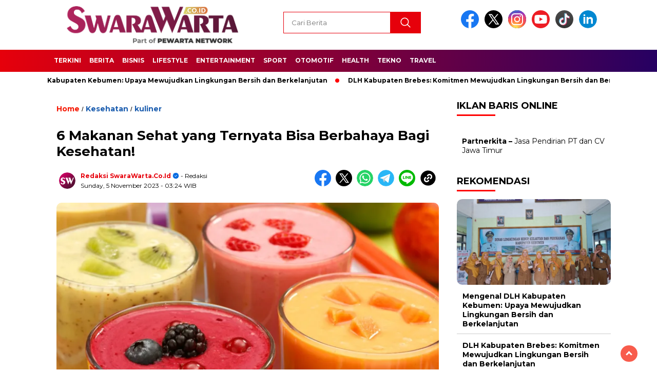

--- FILE ---
content_type: text/html; charset=UTF-8
request_url: https://www.swarawarta.co.id/2023/11/6-makanan-sehat-yang-ternyata-bisa-berbahaya-bagi-kesehatan.html
body_size: 18499
content:
<!doctype html>
<html class="no-js" lang="en-US" >

<head>
    <meta charset="UTF-8">
    <link href="https://gmpg.org/xfn/11" rel="profile">
    <link href="https://www.swarawarta.co.id/xmlrpc.php" rel="pingback">
    <meta http-equiv="x-ua-compatible" content="ie=edge">
    <meta name='robots' content='index, follow, max-image-preview:large, max-snippet:-1, max-video-preview:-1' />
	<style>img:is([sizes="auto" i], [sizes^="auto," i]) { contain-intrinsic-size: 3000px 1500px }</style>
	
	<!-- This site is optimized with the Yoast SEO Premium plugin v22.6 (Yoast SEO v26.2) - https://yoast.com/wordpress/plugins/seo/ -->
	<title>6 Makanan Sehat yang Ternyata Bisa Berbahaya Bagi Kesehatan! - SwaraWarta.co.id</title>
	<link rel="canonical" href="https://www.swarawarta.co.id/2023/11/6-makanan-sehat-yang-ternyata-bisa-berbahaya-bagi-kesehatan.html" />
	<meta property="og:locale" content="en_US" />
	<meta property="og:type" content="article" />
	<meta property="og:title" content="6 Makanan Sehat yang Ternyata Bisa Berbahaya Bagi Kesehatan!" />
	<meta property="og:description" content="6 Makanan Sehat yang Ternyata Bisa Berbahaya Bagi Kesehatan! SwaraWarta.co.id &#8211; Ketika berbicara tentang makanan yang sehat, seringkali kita memiliki asumsi tertentu tentang makanan..." />
	<meta property="og:url" content="https://www.swarawarta.co.id/2023/11/6-makanan-sehat-yang-ternyata-bisa-berbahaya-bagi-kesehatan.html" />
	<meta property="og:site_name" content="SwaraWarta.co.id" />
	<meta property="article:published_time" content="2023-11-05T03:24:00+00:00" />
	<meta property="article:modified_time" content="2024-07-05T08:06:52+00:00" />
	<meta property="og:image" content="https://www.swarawarta.co.id/wp-content/uploads/2024/07/6-makanan-sehat-yang-ternyata-bisa-berbahaya-bagi-kesehatan-SwaraWarta.co_.id_.webp" />
	<meta property="og:image:width" content="1920" />
	<meta property="og:image:height" content="1080" />
	<meta property="og:image:type" content="image/webp" />
	<meta name="author" content="Redaksi SwaraWarta.co.id" />
	<meta name="twitter:card" content="summary_large_image" />
	<meta name="twitter:label1" content="Written by" />
	<meta name="twitter:data1" content="Redaksi SwaraWarta.co.id" />
	<meta name="twitter:label2" content="Est. reading time" />
	<meta name="twitter:data2" content="2 minutes" />
	<script type="application/ld+json" class="yoast-schema-graph">{"@context":"https://schema.org","@graph":[{"@type":"Article","@id":"https://www.swarawarta.co.id/2023/11/6-makanan-sehat-yang-ternyata-bisa-berbahaya-bagi-kesehatan.html#article","isPartOf":{"@id":"https://www.swarawarta.co.id/2023/11/6-makanan-sehat-yang-ternyata-bisa-berbahaya-bagi-kesehatan.html"},"author":{"name":"Redaksi SwaraWarta.co.id","@id":"https://www.swarawarta.co.id/#/schema/person/48a2f0d08ac64b90db2f6e39bc23b371"},"headline":"6 Makanan Sehat yang Ternyata Bisa Berbahaya Bagi Kesehatan!","datePublished":"2023-11-05T03:24:00+00:00","dateModified":"2024-07-05T08:06:52+00:00","mainEntityOfPage":{"@id":"https://www.swarawarta.co.id/2023/11/6-makanan-sehat-yang-ternyata-bisa-berbahaya-bagi-kesehatan.html"},"wordCount":420,"commentCount":0,"publisher":{"@id":"https://www.swarawarta.co.id/#organization"},"image":{"@id":"https://www.swarawarta.co.id/2023/11/6-makanan-sehat-yang-ternyata-bisa-berbahaya-bagi-kesehatan.html#primaryimage"},"thumbnailUrl":"https://www.swarawarta.co.id/wp-content/uploads/2024/07/6-makanan-sehat-yang-ternyata-bisa-berbahaya-bagi-kesehatan-SwaraWarta.co_.id_.webp","articleSection":["Kesehatan","kuliner"],"inLanguage":"en-US","potentialAction":[{"@type":"CommentAction","name":"Comment","target":["https://www.swarawarta.co.id/2023/11/6-makanan-sehat-yang-ternyata-bisa-berbahaya-bagi-kesehatan.html#respond"]}],"copyrightYear":"2023","copyrightHolder":{"@id":"https://www.swarawarta.co.id/#organization"}},{"@type":"WebPage","@id":"https://www.swarawarta.co.id/2023/11/6-makanan-sehat-yang-ternyata-bisa-berbahaya-bagi-kesehatan.html","url":"https://www.swarawarta.co.id/2023/11/6-makanan-sehat-yang-ternyata-bisa-berbahaya-bagi-kesehatan.html","name":"6 Makanan Sehat yang Ternyata Bisa Berbahaya Bagi Kesehatan! - SwaraWarta.co.id","isPartOf":{"@id":"https://www.swarawarta.co.id/#website"},"primaryImageOfPage":{"@id":"https://www.swarawarta.co.id/2023/11/6-makanan-sehat-yang-ternyata-bisa-berbahaya-bagi-kesehatan.html#primaryimage"},"image":{"@id":"https://www.swarawarta.co.id/2023/11/6-makanan-sehat-yang-ternyata-bisa-berbahaya-bagi-kesehatan.html#primaryimage"},"thumbnailUrl":"https://www.swarawarta.co.id/wp-content/uploads/2024/07/6-makanan-sehat-yang-ternyata-bisa-berbahaya-bagi-kesehatan-SwaraWarta.co_.id_.webp","datePublished":"2023-11-05T03:24:00+00:00","dateModified":"2024-07-05T08:06:52+00:00","breadcrumb":{"@id":"https://www.swarawarta.co.id/2023/11/6-makanan-sehat-yang-ternyata-bisa-berbahaya-bagi-kesehatan.html#breadcrumb"},"inLanguage":"en-US","potentialAction":[{"@type":"ReadAction","target":["https://www.swarawarta.co.id/2023/11/6-makanan-sehat-yang-ternyata-bisa-berbahaya-bagi-kesehatan.html"]}]},{"@type":"ImageObject","inLanguage":"en-US","@id":"https://www.swarawarta.co.id/2023/11/6-makanan-sehat-yang-ternyata-bisa-berbahaya-bagi-kesehatan.html#primaryimage","url":"https://www.swarawarta.co.id/wp-content/uploads/2024/07/6-makanan-sehat-yang-ternyata-bisa-berbahaya-bagi-kesehatan-SwaraWarta.co_.id_.webp","contentUrl":"https://www.swarawarta.co.id/wp-content/uploads/2024/07/6-makanan-sehat-yang-ternyata-bisa-berbahaya-bagi-kesehatan-SwaraWarta.co_.id_.webp","width":1920,"height":1080},{"@type":"BreadcrumbList","@id":"https://www.swarawarta.co.id/2023/11/6-makanan-sehat-yang-ternyata-bisa-berbahaya-bagi-kesehatan.html#breadcrumb","itemListElement":[{"@type":"ListItem","position":1,"name":"Home","item":"https://www.swarawarta.co.id/"},{"@type":"ListItem","position":2,"name":"6 Makanan Sehat yang Ternyata Bisa Berbahaya Bagi Kesehatan!"}]},{"@type":"WebSite","@id":"https://www.swarawarta.co.id/#website","url":"https://www.swarawarta.co.id/","name":"SwaraWarta.co.id","description":"Berita Indonesia Terkini 2025 Viral Terbaru Hari Ini","publisher":{"@id":"https://www.swarawarta.co.id/#organization"},"potentialAction":[{"@type":"SearchAction","target":{"@type":"EntryPoint","urlTemplate":"https://www.swarawarta.co.id/?s={search_term_string}"},"query-input":{"@type":"PropertyValueSpecification","valueRequired":true,"valueName":"search_term_string"}}],"inLanguage":"en-US"},{"@type":"Organization","@id":"https://www.swarawarta.co.id/#organization","name":"SwaraWarta.co.id","url":"https://www.swarawarta.co.id/","logo":{"@type":"ImageObject","inLanguage":"en-US","@id":"https://www.swarawarta.co.id/#/schema/logo/image/","url":"https://www.swarawarta.co.id/wp-content/uploads/2024/09/cropped-Screenshot-2024-09-04-162629.png","contentUrl":"https://www.swarawarta.co.id/wp-content/uploads/2024/09/cropped-Screenshot-2024-09-04-162629.png","width":400,"height":77,"caption":"SwaraWarta.co.id"},"image":{"@id":"https://www.swarawarta.co.id/#/schema/logo/image/"}},{"@type":"Person","@id":"https://www.swarawarta.co.id/#/schema/person/48a2f0d08ac64b90db2f6e39bc23b371","name":"Redaksi SwaraWarta.co.id","image":{"@type":"ImageObject","inLanguage":"en-US","@id":"https://www.swarawarta.co.id/#/schema/person/image/","url":"https://secure.gravatar.com/avatar/0a7d4b348045626a121678b3f7a2a8268207c9d06d35caabff807becca2a9d4a?s=96&d=mm&r=g","contentUrl":"https://secure.gravatar.com/avatar/0a7d4b348045626a121678b3f7a2a8268207c9d06d35caabff807becca2a9d4a?s=96&d=mm&r=g","caption":"Redaksi SwaraWarta.co.id"},"description":"Berita Indonesia Terkini 2024 Viral Terbaru Hari Ini","sameAs":["https://www.swarawarta.co.id/"],"url":"https://www.swarawarta.co.id/author/admin"}]}</script>
	<!-- / Yoast SEO Premium plugin. -->


<link rel="amphtml" href="https://www.swarawarta.co.id/2023/11/6-makanan-sehat-yang-ternyata-bisa-berbahaya-bagi-kesehatan.html/amp" /><meta name="generator" content="AMP for WP 1.1.7.1"/><link rel='dns-prefetch' href='//cdnjs.cloudflare.com' />
<link rel='dns-prefetch' href='//www.googletagmanager.com' />
<link rel='dns-prefetch' href='//fonts.googleapis.com' />
<link rel='dns-prefetch' href='//pagead2.googlesyndication.com' />
<link rel="alternate" type="application/rss+xml" title="SwaraWarta.co.id &raquo; Feed" href="https://www.swarawarta.co.id/feed" />
<link rel="alternate" type="application/rss+xml" title="SwaraWarta.co.id &raquo; Comments Feed" href="https://www.swarawarta.co.id/comments/feed" />
<script id="wpp-js" src="https://www.swarawarta.co.id/wp-content/plugins/wordpress-popular-posts/assets/js/wpp.min.js?ver=7.3.5" data-sampling="0" data-sampling-rate="100" data-api-url="https://www.swarawarta.co.id/wp-json/wordpress-popular-posts" data-post-id="10349" data-token="a44b2ccf49" data-lang="0" data-debug="0"></script>
<link rel="alternate" type="application/rss+xml" title="SwaraWarta.co.id &raquo; 6 Makanan Sehat yang Ternyata Bisa Berbahaya Bagi Kesehatan! Comments Feed" href="https://www.swarawarta.co.id/2023/11/6-makanan-sehat-yang-ternyata-bisa-berbahaya-bagi-kesehatan.html/feed" />
<script>
window._wpemojiSettings = {"baseUrl":"https:\/\/s.w.org\/images\/core\/emoji\/16.0.1\/72x72\/","ext":".png","svgUrl":"https:\/\/s.w.org\/images\/core\/emoji\/16.0.1\/svg\/","svgExt":".svg","source":{"concatemoji":"https:\/\/www.swarawarta.co.id\/wp-includes\/js\/wp-emoji-release.min.js?ver=6.8.3"}};
/*! This file is auto-generated */
!function(s,n){var o,i,e;function c(e){try{var t={supportTests:e,timestamp:(new Date).valueOf()};sessionStorage.setItem(o,JSON.stringify(t))}catch(e){}}function p(e,t,n){e.clearRect(0,0,e.canvas.width,e.canvas.height),e.fillText(t,0,0);var t=new Uint32Array(e.getImageData(0,0,e.canvas.width,e.canvas.height).data),a=(e.clearRect(0,0,e.canvas.width,e.canvas.height),e.fillText(n,0,0),new Uint32Array(e.getImageData(0,0,e.canvas.width,e.canvas.height).data));return t.every(function(e,t){return e===a[t]})}function u(e,t){e.clearRect(0,0,e.canvas.width,e.canvas.height),e.fillText(t,0,0);for(var n=e.getImageData(16,16,1,1),a=0;a<n.data.length;a++)if(0!==n.data[a])return!1;return!0}function f(e,t,n,a){switch(t){case"flag":return n(e,"\ud83c\udff3\ufe0f\u200d\u26a7\ufe0f","\ud83c\udff3\ufe0f\u200b\u26a7\ufe0f")?!1:!n(e,"\ud83c\udde8\ud83c\uddf6","\ud83c\udde8\u200b\ud83c\uddf6")&&!n(e,"\ud83c\udff4\udb40\udc67\udb40\udc62\udb40\udc65\udb40\udc6e\udb40\udc67\udb40\udc7f","\ud83c\udff4\u200b\udb40\udc67\u200b\udb40\udc62\u200b\udb40\udc65\u200b\udb40\udc6e\u200b\udb40\udc67\u200b\udb40\udc7f");case"emoji":return!a(e,"\ud83e\udedf")}return!1}function g(e,t,n,a){var r="undefined"!=typeof WorkerGlobalScope&&self instanceof WorkerGlobalScope?new OffscreenCanvas(300,150):s.createElement("canvas"),o=r.getContext("2d",{willReadFrequently:!0}),i=(o.textBaseline="top",o.font="600 32px Arial",{});return e.forEach(function(e){i[e]=t(o,e,n,a)}),i}function t(e){var t=s.createElement("script");t.src=e,t.defer=!0,s.head.appendChild(t)}"undefined"!=typeof Promise&&(o="wpEmojiSettingsSupports",i=["flag","emoji"],n.supports={everything:!0,everythingExceptFlag:!0},e=new Promise(function(e){s.addEventListener("DOMContentLoaded",e,{once:!0})}),new Promise(function(t){var n=function(){try{var e=JSON.parse(sessionStorage.getItem(o));if("object"==typeof e&&"number"==typeof e.timestamp&&(new Date).valueOf()<e.timestamp+604800&&"object"==typeof e.supportTests)return e.supportTests}catch(e){}return null}();if(!n){if("undefined"!=typeof Worker&&"undefined"!=typeof OffscreenCanvas&&"undefined"!=typeof URL&&URL.createObjectURL&&"undefined"!=typeof Blob)try{var e="postMessage("+g.toString()+"("+[JSON.stringify(i),f.toString(),p.toString(),u.toString()].join(",")+"));",a=new Blob([e],{type:"text/javascript"}),r=new Worker(URL.createObjectURL(a),{name:"wpTestEmojiSupports"});return void(r.onmessage=function(e){c(n=e.data),r.terminate(),t(n)})}catch(e){}c(n=g(i,f,p,u))}t(n)}).then(function(e){for(var t in e)n.supports[t]=e[t],n.supports.everything=n.supports.everything&&n.supports[t],"flag"!==t&&(n.supports.everythingExceptFlag=n.supports.everythingExceptFlag&&n.supports[t]);n.supports.everythingExceptFlag=n.supports.everythingExceptFlag&&!n.supports.flag,n.DOMReady=!1,n.readyCallback=function(){n.DOMReady=!0}}).then(function(){return e}).then(function(){var e;n.supports.everything||(n.readyCallback(),(e=n.source||{}).concatemoji?t(e.concatemoji):e.wpemoji&&e.twemoji&&(t(e.twemoji),t(e.wpemoji)))}))}((window,document),window._wpemojiSettings);
</script>
<style id='wp-emoji-styles-inline-css'>

	img.wp-smiley, img.emoji {
		display: inline !important;
		border: none !important;
		box-shadow: none !important;
		height: 1em !important;
		width: 1em !important;
		margin: 0 0.07em !important;
		vertical-align: -0.1em !important;
		background: none !important;
		padding: 0 !important;
	}
</style>
<link rel='stylesheet' id='wp-block-library-css' href='https://www.swarawarta.co.id/wp-includes/css/dist/block-library/style.min.css?ver=6.8.3' media='all' />
<style id='classic-theme-styles-inline-css'>
/*! This file is auto-generated */
.wp-block-button__link{color:#fff;background-color:#32373c;border-radius:9999px;box-shadow:none;text-decoration:none;padding:calc(.667em + 2px) calc(1.333em + 2px);font-size:1.125em}.wp-block-file__button{background:#32373c;color:#fff;text-decoration:none}
</style>
<style id='global-styles-inline-css'>
:root{--wp--preset--aspect-ratio--square: 1;--wp--preset--aspect-ratio--4-3: 4/3;--wp--preset--aspect-ratio--3-4: 3/4;--wp--preset--aspect-ratio--3-2: 3/2;--wp--preset--aspect-ratio--2-3: 2/3;--wp--preset--aspect-ratio--16-9: 16/9;--wp--preset--aspect-ratio--9-16: 9/16;--wp--preset--color--black: #000000;--wp--preset--color--cyan-bluish-gray: #abb8c3;--wp--preset--color--white: #ffffff;--wp--preset--color--pale-pink: #f78da7;--wp--preset--color--vivid-red: #cf2e2e;--wp--preset--color--luminous-vivid-orange: #ff6900;--wp--preset--color--luminous-vivid-amber: #fcb900;--wp--preset--color--light-green-cyan: #7bdcb5;--wp--preset--color--vivid-green-cyan: #00d084;--wp--preset--color--pale-cyan-blue: #8ed1fc;--wp--preset--color--vivid-cyan-blue: #0693e3;--wp--preset--color--vivid-purple: #9b51e0;--wp--preset--gradient--vivid-cyan-blue-to-vivid-purple: linear-gradient(135deg,rgba(6,147,227,1) 0%,rgb(155,81,224) 100%);--wp--preset--gradient--light-green-cyan-to-vivid-green-cyan: linear-gradient(135deg,rgb(122,220,180) 0%,rgb(0,208,130) 100%);--wp--preset--gradient--luminous-vivid-amber-to-luminous-vivid-orange: linear-gradient(135deg,rgba(252,185,0,1) 0%,rgba(255,105,0,1) 100%);--wp--preset--gradient--luminous-vivid-orange-to-vivid-red: linear-gradient(135deg,rgba(255,105,0,1) 0%,rgb(207,46,46) 100%);--wp--preset--gradient--very-light-gray-to-cyan-bluish-gray: linear-gradient(135deg,rgb(238,238,238) 0%,rgb(169,184,195) 100%);--wp--preset--gradient--cool-to-warm-spectrum: linear-gradient(135deg,rgb(74,234,220) 0%,rgb(151,120,209) 20%,rgb(207,42,186) 40%,rgb(238,44,130) 60%,rgb(251,105,98) 80%,rgb(254,248,76) 100%);--wp--preset--gradient--blush-light-purple: linear-gradient(135deg,rgb(255,206,236) 0%,rgb(152,150,240) 100%);--wp--preset--gradient--blush-bordeaux: linear-gradient(135deg,rgb(254,205,165) 0%,rgb(254,45,45) 50%,rgb(107,0,62) 100%);--wp--preset--gradient--luminous-dusk: linear-gradient(135deg,rgb(255,203,112) 0%,rgb(199,81,192) 50%,rgb(65,88,208) 100%);--wp--preset--gradient--pale-ocean: linear-gradient(135deg,rgb(255,245,203) 0%,rgb(182,227,212) 50%,rgb(51,167,181) 100%);--wp--preset--gradient--electric-grass: linear-gradient(135deg,rgb(202,248,128) 0%,rgb(113,206,126) 100%);--wp--preset--gradient--midnight: linear-gradient(135deg,rgb(2,3,129) 0%,rgb(40,116,252) 100%);--wp--preset--font-size--small: 13px;--wp--preset--font-size--medium: 20px;--wp--preset--font-size--large: 36px;--wp--preset--font-size--x-large: 42px;--wp--preset--spacing--20: 0.44rem;--wp--preset--spacing--30: 0.67rem;--wp--preset--spacing--40: 1rem;--wp--preset--spacing--50: 1.5rem;--wp--preset--spacing--60: 2.25rem;--wp--preset--spacing--70: 3.38rem;--wp--preset--spacing--80: 5.06rem;--wp--preset--shadow--natural: 6px 6px 9px rgba(0, 0, 0, 0.2);--wp--preset--shadow--deep: 12px 12px 50px rgba(0, 0, 0, 0.4);--wp--preset--shadow--sharp: 6px 6px 0px rgba(0, 0, 0, 0.2);--wp--preset--shadow--outlined: 6px 6px 0px -3px rgba(255, 255, 255, 1), 6px 6px rgba(0, 0, 0, 1);--wp--preset--shadow--crisp: 6px 6px 0px rgba(0, 0, 0, 1);}:where(.is-layout-flex){gap: 0.5em;}:where(.is-layout-grid){gap: 0.5em;}body .is-layout-flex{display: flex;}.is-layout-flex{flex-wrap: wrap;align-items: center;}.is-layout-flex > :is(*, div){margin: 0;}body .is-layout-grid{display: grid;}.is-layout-grid > :is(*, div){margin: 0;}:where(.wp-block-columns.is-layout-flex){gap: 2em;}:where(.wp-block-columns.is-layout-grid){gap: 2em;}:where(.wp-block-post-template.is-layout-flex){gap: 1.25em;}:where(.wp-block-post-template.is-layout-grid){gap: 1.25em;}.has-black-color{color: var(--wp--preset--color--black) !important;}.has-cyan-bluish-gray-color{color: var(--wp--preset--color--cyan-bluish-gray) !important;}.has-white-color{color: var(--wp--preset--color--white) !important;}.has-pale-pink-color{color: var(--wp--preset--color--pale-pink) !important;}.has-vivid-red-color{color: var(--wp--preset--color--vivid-red) !important;}.has-luminous-vivid-orange-color{color: var(--wp--preset--color--luminous-vivid-orange) !important;}.has-luminous-vivid-amber-color{color: var(--wp--preset--color--luminous-vivid-amber) !important;}.has-light-green-cyan-color{color: var(--wp--preset--color--light-green-cyan) !important;}.has-vivid-green-cyan-color{color: var(--wp--preset--color--vivid-green-cyan) !important;}.has-pale-cyan-blue-color{color: var(--wp--preset--color--pale-cyan-blue) !important;}.has-vivid-cyan-blue-color{color: var(--wp--preset--color--vivid-cyan-blue) !important;}.has-vivid-purple-color{color: var(--wp--preset--color--vivid-purple) !important;}.has-black-background-color{background-color: var(--wp--preset--color--black) !important;}.has-cyan-bluish-gray-background-color{background-color: var(--wp--preset--color--cyan-bluish-gray) !important;}.has-white-background-color{background-color: var(--wp--preset--color--white) !important;}.has-pale-pink-background-color{background-color: var(--wp--preset--color--pale-pink) !important;}.has-vivid-red-background-color{background-color: var(--wp--preset--color--vivid-red) !important;}.has-luminous-vivid-orange-background-color{background-color: var(--wp--preset--color--luminous-vivid-orange) !important;}.has-luminous-vivid-amber-background-color{background-color: var(--wp--preset--color--luminous-vivid-amber) !important;}.has-light-green-cyan-background-color{background-color: var(--wp--preset--color--light-green-cyan) !important;}.has-vivid-green-cyan-background-color{background-color: var(--wp--preset--color--vivid-green-cyan) !important;}.has-pale-cyan-blue-background-color{background-color: var(--wp--preset--color--pale-cyan-blue) !important;}.has-vivid-cyan-blue-background-color{background-color: var(--wp--preset--color--vivid-cyan-blue) !important;}.has-vivid-purple-background-color{background-color: var(--wp--preset--color--vivid-purple) !important;}.has-black-border-color{border-color: var(--wp--preset--color--black) !important;}.has-cyan-bluish-gray-border-color{border-color: var(--wp--preset--color--cyan-bluish-gray) !important;}.has-white-border-color{border-color: var(--wp--preset--color--white) !important;}.has-pale-pink-border-color{border-color: var(--wp--preset--color--pale-pink) !important;}.has-vivid-red-border-color{border-color: var(--wp--preset--color--vivid-red) !important;}.has-luminous-vivid-orange-border-color{border-color: var(--wp--preset--color--luminous-vivid-orange) !important;}.has-luminous-vivid-amber-border-color{border-color: var(--wp--preset--color--luminous-vivid-amber) !important;}.has-light-green-cyan-border-color{border-color: var(--wp--preset--color--light-green-cyan) !important;}.has-vivid-green-cyan-border-color{border-color: var(--wp--preset--color--vivid-green-cyan) !important;}.has-pale-cyan-blue-border-color{border-color: var(--wp--preset--color--pale-cyan-blue) !important;}.has-vivid-cyan-blue-border-color{border-color: var(--wp--preset--color--vivid-cyan-blue) !important;}.has-vivid-purple-border-color{border-color: var(--wp--preset--color--vivid-purple) !important;}.has-vivid-cyan-blue-to-vivid-purple-gradient-background{background: var(--wp--preset--gradient--vivid-cyan-blue-to-vivid-purple) !important;}.has-light-green-cyan-to-vivid-green-cyan-gradient-background{background: var(--wp--preset--gradient--light-green-cyan-to-vivid-green-cyan) !important;}.has-luminous-vivid-amber-to-luminous-vivid-orange-gradient-background{background: var(--wp--preset--gradient--luminous-vivid-amber-to-luminous-vivid-orange) !important;}.has-luminous-vivid-orange-to-vivid-red-gradient-background{background: var(--wp--preset--gradient--luminous-vivid-orange-to-vivid-red) !important;}.has-very-light-gray-to-cyan-bluish-gray-gradient-background{background: var(--wp--preset--gradient--very-light-gray-to-cyan-bluish-gray) !important;}.has-cool-to-warm-spectrum-gradient-background{background: var(--wp--preset--gradient--cool-to-warm-spectrum) !important;}.has-blush-light-purple-gradient-background{background: var(--wp--preset--gradient--blush-light-purple) !important;}.has-blush-bordeaux-gradient-background{background: var(--wp--preset--gradient--blush-bordeaux) !important;}.has-luminous-dusk-gradient-background{background: var(--wp--preset--gradient--luminous-dusk) !important;}.has-pale-ocean-gradient-background{background: var(--wp--preset--gradient--pale-ocean) !important;}.has-electric-grass-gradient-background{background: var(--wp--preset--gradient--electric-grass) !important;}.has-midnight-gradient-background{background: var(--wp--preset--gradient--midnight) !important;}.has-small-font-size{font-size: var(--wp--preset--font-size--small) !important;}.has-medium-font-size{font-size: var(--wp--preset--font-size--medium) !important;}.has-large-font-size{font-size: var(--wp--preset--font-size--large) !important;}.has-x-large-font-size{font-size: var(--wp--preset--font-size--x-large) !important;}
:where(.wp-block-post-template.is-layout-flex){gap: 1.25em;}:where(.wp-block-post-template.is-layout-grid){gap: 1.25em;}
:where(.wp-block-columns.is-layout-flex){gap: 2em;}:where(.wp-block-columns.is-layout-grid){gap: 2em;}
:root :where(.wp-block-pullquote){font-size: 1.5em;line-height: 1.6;}
</style>
<link rel='stylesheet' id='wordpress-popular-posts-css-css' href='https://www.swarawarta.co.id/wp-content/plugins/wordpress-popular-posts/assets/css/wpp.css?ver=7.3.5' media='all' />
<link rel='stylesheet' id='styleku-css' href='https://www.swarawarta.co.id/wp-content/themes/nomina/style.css?ver=2.1' media='all' />
<link rel='stylesheet' id='lightslidercss-css' href='https://www.swarawarta.co.id/wp-content/themes/nomina/css/lightslider.min.css?ver=1.1' media='all' />
<link rel='stylesheet' id='flexslidercss-css' href='https://www.swarawarta.co.id/wp-content/themes/nomina/css/flexslider.css?ver=1.1' media='all' />
<link rel='stylesheet' id='owlcss-css' href='https://www.swarawarta.co.id/wp-content/themes/nomina/css/owl.carousel.min.css?ver=2.1' media='all' />
<link rel='stylesheet' id='swiper-css-css' href='https://cdnjs.cloudflare.com/ajax/libs/Swiper/11.0.5/swiper-bundle.css?ver=11.0.5' media='all' />
<link rel='stylesheet' id='google-fonts-css' href='https://fonts.googleapis.com/css2?family=Montserrat:ital,wght@0,400;0,700;1,400;1,700&#038;display=swap' media='all' />
<script src="https://www.swarawarta.co.id/wp-includes/js/jquery/jquery.min.js?ver=3.7.1" id="jquery-core-js"></script>
<script src="https://www.swarawarta.co.id/wp-includes/js/jquery/jquery-migrate.min.js?ver=3.4.1" id="jquery-migrate-js"></script>
<script src="https://www.swarawarta.co.id/wp-content/themes/nomina/js/owl.carousel.min.js?ver=1" id="owljs-js"></script>
<script src="https://www.swarawarta.co.id/wp-content/themes/nomina/js/lightslider.min.js?ver=6.8.3" id="lightslider-js"></script>
<script src="https://cdnjs.cloudflare.com/ajax/libs/Swiper/11.0.5/swiper-bundle.min.js?ver=11.0.5" id="script-swipe-js"></script>

<!-- Google tag (gtag.js) snippet added by Site Kit -->
<!-- Google Analytics snippet added by Site Kit -->
<script src="https://www.googletagmanager.com/gtag/js?id=GT-WV8XFP45" id="google_gtagjs-js" async></script>
<script id="google_gtagjs-js-after">
window.dataLayer = window.dataLayer || [];function gtag(){dataLayer.push(arguments);}
gtag("set","linker",{"domains":["www.swarawarta.co.id"]});
gtag("js", new Date());
gtag("set", "developer_id.dZTNiMT", true);
gtag("config", "GT-WV8XFP45");
 window._googlesitekit = window._googlesitekit || {}; window._googlesitekit.throttledEvents = []; window._googlesitekit.gtagEvent = (name, data) => { var key = JSON.stringify( { name, data } ); if ( !! window._googlesitekit.throttledEvents[ key ] ) { return; } window._googlesitekit.throttledEvents[ key ] = true; setTimeout( () => { delete window._googlesitekit.throttledEvents[ key ]; }, 5 ); gtag( "event", name, { ...data, event_source: "site-kit" } ); };
</script>
<link rel="https://api.w.org/" href="https://www.swarawarta.co.id/wp-json/" /><link rel="alternate" title="JSON" type="application/json" href="https://www.swarawarta.co.id/wp-json/wp/v2/posts/10349" /><link rel="EditURI" type="application/rsd+xml" title="RSD" href="https://www.swarawarta.co.id/xmlrpc.php?rsd" />
<meta name="generator" content="WordPress 6.8.3" />
<link rel='shortlink' href='https://www.swarawarta.co.id/?p=10349' />
<link rel="alternate" title="oEmbed (JSON)" type="application/json+oembed" href="https://www.swarawarta.co.id/wp-json/oembed/1.0/embed?url=https%3A%2F%2Fwww.swarawarta.co.id%2F2023%2F11%2F6-makanan-sehat-yang-ternyata-bisa-berbahaya-bagi-kesehatan.html" />
<link rel="alternate" title="oEmbed (XML)" type="text/xml+oembed" href="https://www.swarawarta.co.id/wp-json/oembed/1.0/embed?url=https%3A%2F%2Fwww.swarawarta.co.id%2F2023%2F11%2F6-makanan-sehat-yang-ternyata-bisa-berbahaya-bagi-kesehatan.html&#038;format=xml" />
<link rel="canonical" href="https://www.swarawarta.co.id/2023/11/6-makanan-sehat-yang-ternyata-bisa-berbahaya-bagi-kesehatan.html" />
<meta property="fb:app_id" content=""/><meta name="generator" content="Site Kit by Google 1.166.0" /><meta name="google-site-verification" content="TSfDRe3ocHIGO7OW97ykV5Drq7wQsGH_45FQXv23McY" />
<script async src="https://pagead2.googlesyndication.com/pagead/js/adsbygoogle.js?client=ca-pub-6090458534480981"
     crossorigin="anonymous"></script>            <style id="wpp-loading-animation-styles">@-webkit-keyframes bgslide{from{background-position-x:0}to{background-position-x:-200%}}@keyframes bgslide{from{background-position-x:0}to{background-position-x:-200%}}.wpp-widget-block-placeholder,.wpp-shortcode-placeholder{margin:0 auto;width:60px;height:3px;background:#dd3737;background:linear-gradient(90deg,#dd3737 0%,#571313 10%,#dd3737 100%);background-size:200% auto;border-radius:3px;-webkit-animation:bgslide 1s infinite linear;animation:bgslide 1s infinite linear}</style>
                     <style>
             .menu-utama > li > a, .headline-judul a, .news-feed-judul, .news-feed-judul-block, .news-feed-list .kategori, .judul-sidebar-right, .judul-sidebar-left, .judul-sidebar-single, .single-kategori a span, .judul-label-kategori span, .kategori-mobile, .category-kategori a, .wpp-list > li > a, .recent-post-widget a, .page-numbers, .menu-bawah li a, #category-content h2 a, .category-text-wrap, .judul-label-kategori, .category-kategori, .headline-label, .search-form .search-field, .recent-post-widget .waktu, .single-kategori a, #single-content h1, .tanggal-single, .related-post-wrap, .caption-photo, .tagname, .tagname a, .footer-copyright, .judul-berita-pilihan, .kategori-berita-pilihan, #berita-pilihan h2 a, #page-content h1, .judul-berita-rekomendasi, .kategori-berita-rekomendasi, #berita-rekomendasi h2, .mobile-berita-terbaru .berita-terbaru, .judul-berita-terbaru a, .mobile-kategori-berita-terbaru, .tanggal-berita-terbaru, .news-feed-text-block .tanggal, .menu-utama > li > ul.sub-menu > li a, .mobile-menu-kiri li a, .judul-headline, a.slider-kategori, a.judul-slider, .judul-thumbnail, .alamat, .before-widget, .before-widget select, .before-widget ul li a, .before-widget ul li, .nama-penulis, .desktop-berita-terbaru .berita-terbaru, .desktop-berita-terbaru-box p, .desktop-kategori-berita-terbaru, .error404 p, .headline-label-mobile-dua, h2.headline-judul-mobile-dua a, .wrap-text-headline-dua .tanggal, .judul-berita-pilihan, .before-widget h2, .judul-sidebar-right, .judul-sidebar-single, .marquee-baru a, .marquee-baru .inner a, .headline-tiga-text-wrap-mobile h2 a, .totalpembaca, h2.headline-judul-mobile a, .headline-label-mobile, .menu-network-wrap, .network-title, .menu-network-wrap a { 
    font-family: 'Montserrat', sans-serif; }  
             
.single-article-text, .single-article-text p { 
    font-family: 'Arial', sans-serif; 
    font-size: 16px; }    
             
#single-content figcaption.wp-element-caption, .wp-caption, .caption-photo, .caption-photo-buka-tutup {
      font-family: 'Arial', sans-serif; 
             }

        
                     
.menu-utama > li > a, .menu-bawah > li > a, .menu-utama > li > ul.sub-menu > li a { 
    font-size: 
    12px; }
             
             
                 .menu-utama { text-align: left; }
                     
                          #single-content h1 { text-align: left}
             
             
    .single-kategori { text-align: left; }
    
                               .fluid-nav, footer, .scroll-to-continue, .ad-middle .ad-title, .ad-middle .scroll-to-resume, .tagname span, .tagname a:hover, .headline-tiga-text-wrap-mobile {background: rgb(230,0,11);
background: linear-gradient(90deg, rgba(230,0,11,1) 0%, rgba(38,0,98,1) 100%);} 
.menu-utama { background: transparent;}
.nama-penulis a, single-kategori a, .single-article-text p a, .single-article-text h1 a, .single-article-text h2 a, .single-article-text h3 a, .single-article-text h4 a, .single-article-text h5 a, .single-article-text h6 a, .single-article-text ul li a, .single-article-text ol li a, .single-article-text div a, .single-article-text a, .judul-desktop-berita-terbaru:hover, .wpp-list > li > a.wpp-post-title:before, .recent-post-widget a:hover {color: #e6000b}
.search-submit, .menu-utama > li > ul.sub-menu, .nav-links .current, .page-numbers:hover, .menu-utama > li > a:hover, .page-link-wrap span.current, .page-link-wrap a:hover {background: #e6000b }
.search-submit, .search-form .search-field, .mobile-menu-kiri-wrap form.search-form, .page-link-wrap span.current, a.post-page-numbers {border-color: #e6000b}
.line-satu, .line-dua, .line-tiga {background: #e6000b }
.menu-utama > .current-menu-item > a {background-color: #b80009}
footer { border-color: #b80009}
                    
    
             
             
         </style>
    
<!-- Google AdSense meta tags added by Site Kit -->
<meta name="google-adsense-platform-account" content="ca-host-pub-2644536267352236">
<meta name="google-adsense-platform-domain" content="sitekit.withgoogle.com">
<!-- End Google AdSense meta tags added by Site Kit -->

<!-- Google AdSense snippet added by Site Kit -->
<script async src="https://pagead2.googlesyndication.com/pagead/js/adsbygoogle.js?client=ca-pub-6090458534480981&amp;host=ca-host-pub-2644536267352236" crossorigin="anonymous"></script>

<!-- End Google AdSense snippet added by Site Kit -->
<link rel="icon" href="https://www.swarawarta.co.id/wp-content/uploads/2024/07/favicon-image-32x32.png" sizes="32x32" />
<link rel="icon" href="https://www.swarawarta.co.id/wp-content/uploads/2024/07/favicon-image-192x192.png" sizes="192x192" />
<link rel="apple-touch-icon" href="https://www.swarawarta.co.id/wp-content/uploads/2024/07/favicon-image-180x180.png" />
<meta name="msapplication-TileImage" content="https://www.swarawarta.co.id/wp-content/uploads/2024/07/favicon-image-270x270.png" />
    <meta name="viewport" content="width=device-width, initial-scale=1, shrink-to-fit=no">
    <meta name="theme-color" content="#e6000b" />
	<link rel="preconnect" href="https://fonts.googleapis.com">
<link rel="preconnect" href="https://fonts.gstatic.com" crossorigin>

	<style>
	
		.search-submit { background-image: url('https://www.swarawarta.co.id/wp-content/themes/nomina/img/icons8-search.svg'); background-repeat: no-repeat; background-position: 50% 50%; background-size: 40%; }
		
				#sidebar-right, #sidebar-single {top: 170px;}
		
		        .logged-in header{
            top: 0 !important;
        }
		
	</style>
	
</head>

<body class="wp-singular post-template-default single single-post postid-10349 single-format-standard wp-custom-logo wp-embed-responsive wp-theme-nomina">
	  		



	<div id="sidebar-banner-bawah">
			<div>
			
		</div><!-- sidebar-banner-bawah WRAP -->
</div><!-- sidebar-banner-bawah BANNER -->	
    <header>
		<div class="header-fixed">
			<div class="header-shrink">
				
			
 <a id="logo" href="https://www.swarawarta.co.id/" rel="home"> <img src="https://www.swarawarta.co.id/wp-content/uploads/2024/09/cropped-Screenshot-2024-09-04-162629.png" alt="logo" width="400" height="77" /></a>				
<div class="media-social-header">
				<a title="facebook" class="facebook-header" href="https://facebook.com/pewartanetwork" target="_blank"><img src="https://www.swarawarta.co.id/wp-content/themes/nomina/img/fb-icon.svg" alt="facebook" width="35" height="35" /></a>
				<a title="twitter" class="twitter-header" href="https://twitter.com/pewartanetwork" target="_blank"><img src="https://www.swarawarta.co.id/wp-content/themes/nomina/img/twitter-icon-baru.svg" alt="twiter" width="35" height="35"  /></a>
				<a title="instagram" class="instagram-header" href="https://instagram.com/pewartanetwork" target="_blank"><img src="https://www.swarawarta.co.id/wp-content/themes/nomina/img/instagram-icon.svg" alt="instagram" width="35" height="35"  /></a>
				<a title="youtube" class="youtube-header" href="https://youtube.com/pewartanetwork" target="_blank"><img src="https://www.swarawarta.co.id/wp-content/themes/nomina/img/youtube-icon.svg" alt="youtube" width="35" height="35"  /></a>
		<a title="tiktok" class="tiktok-header" href="https://tiktok.com/@pewartanetwork" target="_blank"><img src="https://www.swarawarta.co.id/wp-content/themes/nomina/img/tiktok-icon.svg" alt="tiktok" width="35" height="35"  /></a>
	 	 	<a title="linkedin" class="linkedin-header" href="https://linkedin.com/in/pewarta" target="_blank"><img src="https://www.swarawarta.co.id/wp-content/themes/nomina/img/linkedin-icon.svg" alt="linkedin" width="35" height="35"  /></a>
	 

			</div>
			
			<form method="get" class="search-form" action="https://www.swarawarta.co.id/">
  <input 
    type="text" 
    class="search-field" 
    name="s" 
    placeholder="Cari Berita" 
    value="" 
  />
  <input 
    type="submit" 
    class="search-submit" 
    value="" 
  />
</form>
   
			<div class="hamburger-button">
				<div class="line-satu"></div>
				<div class="line-dua"></div>
				<div class="line-tiga"></div>
			</div><!-- akhir hamburger-button -->
			<div class="mobile-menu-kiri-wrap">
		<a id="logo-menu-kiri" href="https://www.swarawarta.co.id/" rel="home"> <img src="https://www.swarawarta.co.id/wp-content/uploads/2024/09/cropped-Screenshot-2024-09-04-162629.png" alt="logo"></a><span class="close-button-hamburger">&#10006;</span>
				<div class="clr"></div>
				<form method="get" class="search-form" action="https://www.swarawarta.co.id/">
  <input 
    type="text" 
    class="search-field" 
    name="s" 
    placeholder="Cari Berita" 
    value="" 
  />
  <input 
    type="submit" 
    class="search-submit" 
    value="" 
  />
</form>
   
			<div class="menu-menu-utama-container"><ul id="menu-menu-utama" class="mobile-menu-kiri"><li id="menu-item-11379" class="menu-item menu-item-type-custom menu-item-object-custom menu-item-11379"><a href="/">Terkini</a></li>
<li id="menu-item-11380" class="menu-item menu-item-type-taxonomy menu-item-object-category menu-item-has-children menu-item-11380"><a href="https://www.swarawarta.co.id/search/label/berita">Berita</a>
<ul class="sub-menu">
	<li id="menu-item-47417" class="menu-item menu-item-type-taxonomy menu-item-object-category menu-item-47417"><a href="https://www.swarawarta.co.id/search/label/politik-dan-pemerintahan">Politik dan Pemerintahan</a></li>
	<li id="menu-item-11384" class="menu-item menu-item-type-taxonomy menu-item-object-category menu-item-11384"><a href="https://www.swarawarta.co.id/search/label/regional">Regional</a></li>
	<li id="menu-item-11383" class="menu-item menu-item-type-taxonomy menu-item-object-category menu-item-11383"><a href="https://www.swarawarta.co.id/search/label/hukum">Hukum</a></li>
	<li id="menu-item-59625" class="menu-item menu-item-type-taxonomy menu-item-object-category menu-item-59625"><a href="https://www.swarawarta.co.id/search/label/loker">Lowongan Kerja</a></li>
</ul>
</li>
<li id="menu-item-11385" class="menu-item menu-item-type-taxonomy menu-item-object-category menu-item-has-children menu-item-11385"><a href="https://www.swarawarta.co.id/search/label/bisnis">Bisnis</a>
<ul class="sub-menu">
	<li id="menu-item-11386" class="menu-item menu-item-type-taxonomy menu-item-object-category menu-item-11386"><a href="https://www.swarawarta.co.id/search/label/ekonomi">Ekonomi</a></li>
	<li id="menu-item-11389" class="menu-item menu-item-type-taxonomy menu-item-object-category menu-item-11389"><a href="https://www.swarawarta.co.id/search/label/umkm">UMKM</a></li>
</ul>
</li>
<li id="menu-item-11390" class="menu-item menu-item-type-taxonomy menu-item-object-category menu-item-11390"><a href="https://www.swarawarta.co.id/search/label/lifestyle">Lifestyle</a></li>
<li id="menu-item-11391" class="menu-item menu-item-type-taxonomy menu-item-object-category menu-item-has-children menu-item-11391"><a href="https://www.swarawarta.co.id/search/label/entertainment">Entertainment</a>
<ul class="sub-menu">
	<li id="menu-item-11392" class="menu-item menu-item-type-taxonomy menu-item-object-category menu-item-11392"><a href="https://www.swarawarta.co.id/search/label/film">Film</a></li>
	<li id="menu-item-59891" class="menu-item menu-item-type-taxonomy menu-item-object-category menu-item-59891"><a href="https://www.swarawarta.co.id/search/label/musik">Musik</a></li>
</ul>
</li>
<li id="menu-item-36443" class="menu-item menu-item-type-taxonomy menu-item-object-category menu-item-36443"><a href="https://www.swarawarta.co.id/search/label/olahraga">Sport</a></li>
<li id="menu-item-11395" class="menu-item menu-item-type-taxonomy menu-item-object-category menu-item-11395"><a href="https://www.swarawarta.co.id/search/label/otomotif">Otomotif</a></li>
<li id="menu-item-37263" class="menu-item menu-item-type-taxonomy menu-item-object-category current-post-ancestor current-menu-parent current-post-parent menu-item-37263"><a href="https://www.swarawarta.co.id/search/label/kesehatan">Health</a></li>
<li id="menu-item-11397" class="menu-item menu-item-type-taxonomy menu-item-object-category menu-item-11397"><a href="https://www.swarawarta.co.id/search/label/teknologi">Tekno</a></li>
<li id="menu-item-11399" class="menu-item menu-item-type-taxonomy menu-item-object-category menu-item-has-children menu-item-11399"><a href="https://www.swarawarta.co.id/search/label/travel">Travel</a>
<ul class="sub-menu">
	<li id="menu-item-11401" class="menu-item menu-item-type-taxonomy menu-item-object-category current-post-ancestor current-menu-parent current-post-parent menu-item-11401"><a href="https://www.swarawarta.co.id/search/label/kuliner">Kuliner</a></li>
	<li id="menu-item-21234" class="menu-item menu-item-type-taxonomy menu-item-object-category menu-item-21234"><a href="https://www.swarawarta.co.id/search/label/wisata">Wisata</a></li>
</ul>
</li>
</ul></div>	
			</div><!-- akhir mobile-menu-kiri-wrap -->
		
<div class="clr">
	
		</div>
		</div><!-- akhir header shrink -->
			<div class="fluid-nav">
		<div class="menu-menu-utama-container"><ul id="menu-menu-utama-1" class="menu-utama"><li class="menu-item menu-item-type-custom menu-item-object-custom menu-item-11379"><a href="/">Terkini</a></li>
<li class="menu-item menu-item-type-taxonomy menu-item-object-category menu-item-has-children menu-item-11380"><a href="https://www.swarawarta.co.id/search/label/berita">Berita</a>
<ul class="sub-menu">
	<li class="menu-item menu-item-type-taxonomy menu-item-object-category menu-item-47417"><a href="https://www.swarawarta.co.id/search/label/politik-dan-pemerintahan">Politik dan Pemerintahan</a></li>
	<li class="menu-item menu-item-type-taxonomy menu-item-object-category menu-item-11384"><a href="https://www.swarawarta.co.id/search/label/regional">Regional</a></li>
	<li class="menu-item menu-item-type-taxonomy menu-item-object-category menu-item-11383"><a href="https://www.swarawarta.co.id/search/label/hukum">Hukum</a></li>
	<li class="menu-item menu-item-type-taxonomy menu-item-object-category menu-item-59625"><a href="https://www.swarawarta.co.id/search/label/loker">Lowongan Kerja</a></li>
</ul>
</li>
<li class="menu-item menu-item-type-taxonomy menu-item-object-category menu-item-has-children menu-item-11385"><a href="https://www.swarawarta.co.id/search/label/bisnis">Bisnis</a>
<ul class="sub-menu">
	<li class="menu-item menu-item-type-taxonomy menu-item-object-category menu-item-11386"><a href="https://www.swarawarta.co.id/search/label/ekonomi">Ekonomi</a></li>
	<li class="menu-item menu-item-type-taxonomy menu-item-object-category menu-item-11389"><a href="https://www.swarawarta.co.id/search/label/umkm">UMKM</a></li>
</ul>
</li>
<li class="menu-item menu-item-type-taxonomy menu-item-object-category menu-item-11390"><a href="https://www.swarawarta.co.id/search/label/lifestyle">Lifestyle</a></li>
<li class="menu-item menu-item-type-taxonomy menu-item-object-category menu-item-has-children menu-item-11391"><a href="https://www.swarawarta.co.id/search/label/entertainment">Entertainment</a>
<ul class="sub-menu">
	<li class="menu-item menu-item-type-taxonomy menu-item-object-category menu-item-11392"><a href="https://www.swarawarta.co.id/search/label/film">Film</a></li>
	<li class="menu-item menu-item-type-taxonomy menu-item-object-category menu-item-59891"><a href="https://www.swarawarta.co.id/search/label/musik">Musik</a></li>
</ul>
</li>
<li class="menu-item menu-item-type-taxonomy menu-item-object-category menu-item-36443"><a href="https://www.swarawarta.co.id/search/label/olahraga">Sport</a></li>
<li class="menu-item menu-item-type-taxonomy menu-item-object-category menu-item-11395"><a href="https://www.swarawarta.co.id/search/label/otomotif">Otomotif</a></li>
<li class="menu-item menu-item-type-taxonomy menu-item-object-category current-post-ancestor current-menu-parent current-post-parent menu-item-37263"><a href="https://www.swarawarta.co.id/search/label/kesehatan">Health</a></li>
<li class="menu-item menu-item-type-taxonomy menu-item-object-category menu-item-11397"><a href="https://www.swarawarta.co.id/search/label/teknologi">Tekno</a></li>
<li class="menu-item menu-item-type-taxonomy menu-item-object-category menu-item-has-children menu-item-11399"><a href="https://www.swarawarta.co.id/search/label/travel">Travel</a>
<ul class="sub-menu">
	<li class="menu-item menu-item-type-taxonomy menu-item-object-category current-post-ancestor current-menu-parent current-post-parent menu-item-11401"><a href="https://www.swarawarta.co.id/search/label/kuliner">Kuliner</a></li>
	<li class="menu-item menu-item-type-taxonomy menu-item-object-category menu-item-21234"><a href="https://www.swarawarta.co.id/search/label/wisata">Wisata</a></li>
</ul>
</li>
</ul></div> </div><!-- akhir fluid nav -->
		
						<!-- marquee -->
	
	<div class="marquee-baru">
		<div class="inner-wrap">
		 <div class="inner">
    <p>
			 <a href="https://www.swarawarta.co.id/2025/12/mengenal-dlh-kabupaten-kebumen-upaya-mewujudkan-lingkungan-bersih-dan-berkelanjutan.html">Mengenal DLH Kabupaten Kebumen: Upaya Mewujudkan Lingkungan Bersih dan Berkelanjutan</a>   
                    	 <a href="https://www.swarawarta.co.id/2025/12/dlh-kabupaten-brebes-komitmen-mewujudkan-lingkungan-bersih-dan-berkelanjutan.html">DLH Kabupaten Brebes: Komitmen Mewujudkan Lingkungan Bersih dan Berkelanjutan</a>   
                    	 <a href="https://www.swarawarta.co.id/2025/12/dlh-kabupaten-wonogiri-upaya-nyata-mewujudkan-lingkungan-bersih-sehat-dan-berkelanjutan.html">DLH Kabupaten Wonogiri: Upaya Nyata Mewujudkan Lingkungan Bersih, Sehat, dan Berkelanjutan</a>   
                    	 <a href="https://www.swarawarta.co.id/2025/11/baru-tahu-begini-cara-pilih-cushion-sesuai-jenis-kulit.html">Baru Tahu? Begini Cara Pilih Cushion Sesuai Jenis Kulit!</a>   
                    	 <a href="https://www.swarawarta.co.id/2025/11/7-tips-styling-flat-shoes-wanita-untuk-berbagai-kesempatan.html">7 Tips Styling Flat Shoes Wanita untuk Berbagai Kesempatan</a>   
                    		  </p>
			 </div>
  </div><!-- akhir inner-wrap -->
		</div>  <!-- akhir div marquee -->
				
		</div><!-- akhir header fixed -->
    </header>
	<div class="add-height"></div>
					

<div id="sidebar-banner-160x600-kanan">
			<div>
			
		</div><!-- sidebar-banner-160x600-kanan WRAP -->
</div><!-- sidebar-banner-160x600-kanan BANNER -->
<div id="sidebar-banner-160x600-kiri">
			<div>
			
		</div><!-- sidebar-banner-160x600-kiri WRAP -->
</div><!-- sidebar-banner-160x600-kiri BANNER -->
<div id="single-content-wrap">
<div id="single-content" class="post-85628 post type-post status-publish format-standard has-post-thumbnail hentry category-lifestyle category-rekomendasi tag-breaking-news tag-fashion-wanita tag-flat-shoes-casual tag-flat-shoes-kerja tag-flat-shoes-stylish tag-flat-shoes-wanita tag-gaya-flat-shoes tag-outfit-flat-shoes tag-sepatu-flat-wanita tag-styling-sepatu-flat tag-tips-styling-flat-shoes">
	<!-- start breadcrumbs -->
	<!-- end breadcrumbs -->
			<div class="wrap-kategori-tanggal">
                <p class="single-kategori"><a href="https://www.swarawarta.co.id"><span>Home</span></a> / <a href="https://www.swarawarta.co.id/search/label/kesehatan" rel="category tag">Kesehatan</a> / <a href="https://www.swarawarta.co.id/search/label/kuliner" rel="category tag">kuliner</a></p>
	</div>
	<h1>6 Makanan Sehat yang Ternyata Bisa Berbahaya Bagi Kesehatan!</h1>
	<div class="container-single-meta">
		
		<p class="foto-penulis">
	    	<img alt='' src='https://secure.gravatar.com/avatar/0a7d4b348045626a121678b3f7a2a8268207c9d06d35caabff807becca2a9d4a?s=32&#038;d=mm&#038;r=g' srcset='https://secure.gravatar.com/avatar/0a7d4b348045626a121678b3f7a2a8268207c9d06d35caabff807becca2a9d4a?s=64&#038;d=mm&#038;r=g 2x' class='avatar avatar-32 photo' height='32' width='32' decoding='async'/> </p> 		<div class="group-penulis-dan-tanggal">
					<p class="nama-penulis"><span> 	<a href="https://www.swarawarta.co.id/author/admin" title="Posts by Redaksi SwaraWarta.co.id" rel="author">Redaksi SwaraWarta.co.id</a> </span> - Redaksi</p>
			<p class="tanggal-single">Sunday, 5 November 2023 								<span>-  03:24											 WIB</span>
						</p>
			</div>
			<div class="single-media-social">
				<a href="https://www.facebook.com/sharer/sharer.php?u=https://www.swarawarta.co.id/2023/11/6-makanan-sehat-yang-ternyata-bisa-berbahaya-bagi-kesehatan.html" onclick="window.open(this.href,'window','width=640,height=480,resizable,scrollbars,toolbar,menubar');return false;" title="share ke facebook"><img src="https://www.swarawarta.co.id/wp-content/themes/nomina/img/fb-icon.svg" alt="facebook" width="32" height="32"  />
</a>
				<a href="https://twitter.com/intent/tweet?text=https://www.swarawarta.co.id/2023/11/6-makanan-sehat-yang-ternyata-bisa-berbahaya-bagi-kesehatan.html" onclick="window.open(this.href,'window','width=640,height=480,resizable,scrollbars,toolbar,menubar') ;return false;" title="share ke twitter"><img src="https://www.swarawarta.co.id/wp-content/themes/nomina/img/twitter-icon-baru.svg" alt="twitter" width="32" height="32" />
</a>
				<a href="https://wa.me/?text=*6 Makanan Sehat yang Ternyata Bisa Berbahaya Bagi Kesehatan!* %0A%0A6 Makanan Sehat yang Ternyata Bisa Berbahaya Bagi Kesehatan! SwaraWarta.co.id &#8211; Ketika berbicara tentang makanan yang sehat, seringkali kita memiliki asumsi tertentu tentang makanan... %0A%0A_Baca selengkapnya:_ %0A https://www.swarawarta.co.id/2023/11/6-makanan-sehat-yang-ternyata-bisa-berbahaya-bagi-kesehatan.html" data-action="share/whatsapp/share" onclick="window.open(this.href,'window','width=640,height=480,resizable,scrollbars,toolbar,menubar') ;return false;" title="share ke whatsapp"><img src="https://www.swarawarta.co.id/wp-content/themes/nomina/img/whatsapp-icon.svg" alt="whatsapp" width="32" height="32"  />
</a>
					<a href="https://t.me/share/url?url=https://www.swarawarta.co.id/2023/11/6-makanan-sehat-yang-ternyata-bisa-berbahaya-bagi-kesehatan.html" onclick="window.open(this.href,'window','width=640,height=480,resizable,scrollbars,toolbar,menubar') ;return false;" title="share ke telegram"><img src="https://www.swarawarta.co.id/wp-content/themes/nomina/img/telegram-icon.svg" alt="telegram" width="32" height="32"  />
</a>
				<a href="https://social-plugins.line.me/lineit/share?url=https://www.swarawarta.co.id/2023/11/6-makanan-sehat-yang-ternyata-bisa-berbahaya-bagi-kesehatan.html" onclick="window.open(this.href,'window','width=640,height=480,resizable,scrollbars,toolbar,menubar') ;return false;" title="share ke line"><img src="https://www.swarawarta.co.id/wp-content/themes/nomina/img/line-icon.svg" alt="line" width="32" height="32"  />
</a>
				<span class="clipboard" style="display: inline-block; cursor: pointer"><img src="https://www.swarawarta.co.id/wp-content/themes/nomina/img/link-icon.svg" alt="copy" width="32" height="32" /></span><p class="copied">
				URL berhasil dicopy
				</p>
			</div>
	</div>
		
	
	
	<div class="media-sosial-mobile">
			<a href="https://www.facebook.com/sharer/sharer.php?u=https://www.swarawarta.co.id/2023/11/6-makanan-sehat-yang-ternyata-bisa-berbahaya-bagi-kesehatan.html" onclick="window.open(this.href,'window','width=640,height=480,resizable,scrollbars,toolbar,menubar');return false;" title="share ke facebook"><img src="https://www.swarawarta.co.id/wp-content/themes/nomina/img/fb-icon.svg" alt="facebook icon" width="32" height="32" />
</a>
				<a href="https://twitter.com/intent/tweet?text=https://www.swarawarta.co.id/2023/11/6-makanan-sehat-yang-ternyata-bisa-berbahaya-bagi-kesehatan.html" onclick="window.open(this.href,'window','width=640,height=480,resizable,scrollbars,toolbar,menubar') ;return false;" title="share ke twitter"><img src="https://www.swarawarta.co.id/wp-content/themes/nomina/img/twitter-icon-baru.svg" alt="twitter icon" width="32" height="32"  />
</a>
				<a href="https://wa.me/?text=*6 Makanan Sehat yang Ternyata Bisa Berbahaya Bagi Kesehatan!* %0A%0A6 Makanan Sehat yang Ternyata Bisa Berbahaya Bagi Kesehatan! SwaraWarta.co.id &#8211; Ketika berbicara tentang makanan yang sehat, seringkali kita memiliki asumsi tertentu tentang makanan... %0A%0A_Baca selengkapnya:_ %0A https://www.swarawarta.co.id/2023/11/6-makanan-sehat-yang-ternyata-bisa-berbahaya-bagi-kesehatan.html" data-action="share/whatsapp/share" onclick="window.open(this.href,'window','width=640,height=480,resizable,scrollbars,toolbar,menubar') ;return false;" title="share ke whatsapp"><img src="https://www.swarawarta.co.id/wp-content/themes/nomina/img/whatsapp-icon.svg" alt="whatsapp icon" width="32" height="32"  />
</a>
		<a href="https://t.me/share/url?url=https://www.swarawarta.co.id/2023/11/6-makanan-sehat-yang-ternyata-bisa-berbahaya-bagi-kesehatan.html" onclick="window.open(this.href,'window','width=640,height=480,resizable,scrollbars,toolbar,menubar') ;return false;" title="share ke telegram"><img src="https://www.swarawarta.co.id/wp-content/themes/nomina/img/telegram-icon.svg" alt="telegram icon" width="32" height="32"  /></a>
				<a href="https://social-plugins.line.me/lineit/share?url=https://www.swarawarta.co.id/2023/11/6-makanan-sehat-yang-ternyata-bisa-berbahaya-bagi-kesehatan.html" onclick="window.open(this.href,'window','width=640,height=480,resizable,scrollbars,toolbar,menubar') ;return false;" title="share ke line"><img src="https://www.swarawarta.co.id/wp-content/themes/nomina/img/line-icon.svg" alt="line icon" width="32" height="32"  />
</a>
		<span class="clipboard-mobile" style="display: inline-block; cursor: pointer"><img src="https://www.swarawarta.co.id/wp-content/themes/nomina/img/link-icon.svg" alt="copy" width="32" height="32" /></span><p class="copied-mobile">
				URL berhasil dicopy
				</p>
	</div>
	
	
	<div class="clr"></div>
		                <p class="foto-utama"> <img src="https://www.swarawarta.co.id/wp-content/uploads/2024/07/6-makanan-sehat-yang-ternyata-bisa-berbahaya-bagi-kesehatan-SwaraWarta.co_.id_-800x450.webp" alt="" width="800" height="533" />
					</p>
	
		 
	<div class="enlarge-font-wrap">
 <button role="button" id="decreasetext"><span>A</span>
			</button>
			<button role="button" id="resettext">
				<span>A</span>
			</button>
			<button role="button" id="increasetext">
				<span>A</span>
			</button>
</div>
	
                <div id="single-article-text" class="single-article-text">
					<table align="center" cellpadding="0" cellspacing="0" style="margin-left: auto; margin-right: auto;">
<tbody>
<tr>
<td style="text-align: center;"><a href="https://blogger.googleusercontent.com/img/b/R29vZ2xl/AVvXsEiOlCxcqRbPtq9a-rJWLLjg9UoNyMGG1LgA2rzxUtiFqkRRx8GrgmquRJ3flOyHOyrm3yWKbYuxo17nmRd8N7h8_U6nl2PdoH4FQ_Wwh7anPWqBAPfoh3qlULrla1AuwKAAo3JlrbTt7K8Z7jCieD6OnHfj4t_6iW9aS_EvP9aBE7rp2daVK2CkQ2TTsr3y/s1920/6-makanan-sehat-yang-ternyata-bisa-berbahaya-bagi-kesehatan-SwaraWarta.co.id.webp" style="margin-left: auto; margin-right: auto;"><span style="font-size: x-small;"></span></a></td>
</tr>
<tr>
<td style="text-align: center;"><span style="font-size: x-small;">6 Makanan Sehat yang Ternyata Bisa Berbahaya Bagi Kesehatan!</span></td>
</tr>
</tbody>
</table>
<p><b><a href="http://swarawarta.co.id/">SwaraWarta.co.id</a> &#8211;</b> Ketika berbicara tentang <a href="https://www.swarawarta.co.id/2023/11/6-makanan-sehat-yang-ternyata-bisa-berbahaya-bagi-kesehatan.html" target="_blank" rel="noopener">makanan yang sehat</a>, seringkali kita memiliki asumsi tertentu tentang makanan yang baik untuk tubuh.&nbsp;</p>
<div></p>
<p>Namun, tidak jarang kita <a href="https://www.swarawarta.co.id/2023/11/6-makanan-sehat-yang-ternyata-bisa-berbahaya-bagi-kesehatan.html" target="_blank" rel="noopener">salah kaprah dalam menilai makanan</a> dan menganggapnya sehat tanpa mempertimbangkan detailnya.&nbsp;</p><div class="ad-middle"><p class="ad-title">ADVERTISEMENT</p><div class="ad-content"><div class="ad-content-a"><div class="ad-content-b"><div class="ad-content-c"><img decoding="async" src="https://www.swarawarta.co.id/wp-content/uploads/2024/07/Saatnya-Bisnismu-1.png" alt="ads" />.</div></div></div></div><p class="scroll-to-resume">SCROLL TO RESUME CONTENT</p></div>
<p>Berikut adalah daftar makanan yang sering dikira sehat, padahal tidak.</p>
<h2 style="text-align: left;">1. Smoothie</h2>
<p>Sama seperti susu rasa, smoothie kemasan juga dapat menjadi jebakan. Sebagian besar smoothie komersial mengandung tambahan gula yang tinggi.&nbsp;</p>
<p>Selain itu, jika terlalu banyak buah digunakan dalam smoothie, hal ini dapat meningkatkan jumlah kalori yang kita konsumsi.&nbsp;</p>
<p>Penting untuk memperhatikan jumlah buah yang digunakan dalam smoothie agar tidak berlebihan.</p>
<div style="clear:both; margin-top:0em; margin-bottom:1em;"><a href="https://www.swarawarta.co.id/2024/05/rekomendasi-tempat-makan-di-purwokerto-yang-enak-dan-murah-buruan-kesini.html" target="_blank" rel="dofollow" class="u8172c2a257a57626c106fd3e856d8c80"><!-- INLINE RELATED POSTS 1/3 //--><style> .u8172c2a257a57626c106fd3e856d8c80 { padding:0px; margin: 0; padding-top:1em!important; padding-bottom:1em!important; width:100%; display: block; font-weight:bold; background-color:#eaeaea; border:0!important; border-left:4px solid #3498DB!important; text-decoration:none; } .u8172c2a257a57626c106fd3e856d8c80:active, .u8172c2a257a57626c106fd3e856d8c80:hover { opacity: 1; transition: opacity 250ms; webkit-transition: opacity 250ms; text-decoration:none; } .u8172c2a257a57626c106fd3e856d8c80 { transition: background-color 250ms; webkit-transition: background-color 250ms; opacity: 1; transition: opacity 250ms; webkit-transition: opacity 250ms; } .u8172c2a257a57626c106fd3e856d8c80 .ctaText { font-weight:bold; color:#464646; text-decoration:none; font-size: 16px; } .u8172c2a257a57626c106fd3e856d8c80 .postTitle { color:#C0392B; text-decoration: underline!important; font-size: 16px; } .u8172c2a257a57626c106fd3e856d8c80:hover .postTitle { text-decoration: underline!important; } </style><div style="padding-left:1em; padding-right:1em;"><span class="ctaText">Baca Juga :</span>&nbsp; <span class="postTitle">Rekomendasi Tempat Makan di Purwokerto yang Enak dan Murah, Buruan Kesini!</span></div></a></div><h2 style="text-align: left;">2. Susu Rasa</h2>
<p>Susu sering dianggap sebagai makanan sehat, dan ini benar dalam banyak hal. Namun, kita perlu berhati-hati dengan susu yang mengandung berbagai macam rasa.&nbsp;</p>
<p>Sebagian besar susu rasa mengandung tambahan gula, pewarna, dan perasa buatan. Konsumsi berlebihan susu rasa ini dapat berdampak buruk pada kesehatan kita karena tambahan bahan-bahan ini.</p>
<h2 style="text-align: left;">3. Garam</h2>
<p>Garam adalah salah satu bahan makanan yang penting untuk tubuh kita. Ini membantu dalam pembentukan hormon tiroid, menjaga keseimbangan cairan tubuh, dan menjaga fungsi organ tubuh.</p>
<p>Namun, terlalu banyak garam dalam makanan dapat berdampak buruk pada kesehatan kita. Konsumsi berlebihan garam dapat meningkatkan risiko hipertensi, yang pada gilirannya dapat menyebabkan masalah kesehatan serius lainnya.&nbsp;</p>
<div style="clear:both; margin-top:0em; margin-bottom:1em;"><a href="https://www.swarawarta.co.id/2025/03/sejarah-nastar-dari-kue-tart-belanda-hingga-hidangan-lebaran-di-indonesia.html" target="_blank" rel="dofollow" class="u4d7ec6ca602ede09ba7e8664605ed529"><!-- INLINE RELATED POSTS 2/3 //--><style> .u4d7ec6ca602ede09ba7e8664605ed529 { padding:0px; margin: 0; padding-top:1em!important; padding-bottom:1em!important; width:100%; display: block; font-weight:bold; background-color:#eaeaea; border:0!important; border-left:4px solid #3498DB!important; text-decoration:none; } .u4d7ec6ca602ede09ba7e8664605ed529:active, .u4d7ec6ca602ede09ba7e8664605ed529:hover { opacity: 1; transition: opacity 250ms; webkit-transition: opacity 250ms; text-decoration:none; } .u4d7ec6ca602ede09ba7e8664605ed529 { transition: background-color 250ms; webkit-transition: background-color 250ms; opacity: 1; transition: opacity 250ms; webkit-transition: opacity 250ms; } .u4d7ec6ca602ede09ba7e8664605ed529 .ctaText { font-weight:bold; color:#464646; text-decoration:none; font-size: 16px; } .u4d7ec6ca602ede09ba7e8664605ed529 .postTitle { color:#C0392B; text-decoration: underline!important; font-size: 16px; } .u4d7ec6ca602ede09ba7e8664605ed529:hover .postTitle { text-decoration: underline!important; } </style><div style="padding-left:1em; padding-right:1em;"><span class="ctaText">Baca Juga :</span>&nbsp; <span class="postTitle">Sejarah Nastar: Dari Kue Tart Belanda hingga Hidangan Lebaran di Indonesia</span></div></a></div><p>Oleh karena itu, penting untuk mengonsumsi garam dengan bijak, terutama bagi mereka yang menyukai makanan asin.</p>
<h2 style="text-align: left;">4. Sayur Kaleng</h2>
<p>Sayur kaleng sering dianggap solusi praktis untuk mendapatkan asupan sayuran. Namun, kita perlu waspada karena sayur kaleng sering mengandung banyak garam sebagai bahan pengawet.&nbsp;</p>
<p>Konsumsi garam berlebihan dapat meningkatkan risiko penyakit terkait tekanan darah tinggi.</p>
<h2 style="text-align: left;">5. Daging Merah</h2>
<p>Daging merah mengandung zat besi yang baik untuk tubuh. Namun, mengonsumsi daging merah dalam jumlah berlebihan dapat meningkatkan risiko masalah kesehatan seperti penyakit jantung.&nbsp;</p>
<p>Penting untuk mengonsumsi daging merah dengan porsi yang seimbang dan sehat.</p>
<h2 style="text-align: left;">6. Granola</h2>
<p>Granola sering dianggap makanan sehat karena mengandung serat yang baik untuk tubuh. Namun, kita perlu waspada terhadap produk granola yang mengandung pemanis dan zat tambahan yang kurang baik untuk tubuh. Pastikan untuk memilih granola yang lebih alami dan rendah gula.</p>
<div style="clear:both; margin-top:0em; margin-bottom:1em;"><a href="https://www.swarawarta.co.id/2024/10/pafi-pc-demak-memajukan-profesi-farmasi-dan-layanan-kesehatan-di-demak.html" target="_blank" rel="dofollow" class="uea9b90e77005a38840153ba9c0e4a31b"><!-- INLINE RELATED POSTS 3/3 //--><style> .uea9b90e77005a38840153ba9c0e4a31b { padding:0px; margin: 0; padding-top:1em!important; padding-bottom:1em!important; width:100%; display: block; font-weight:bold; background-color:#eaeaea; border:0!important; border-left:4px solid #3498DB!important; text-decoration:none; } .uea9b90e77005a38840153ba9c0e4a31b:active, .uea9b90e77005a38840153ba9c0e4a31b:hover { opacity: 1; transition: opacity 250ms; webkit-transition: opacity 250ms; text-decoration:none; } .uea9b90e77005a38840153ba9c0e4a31b { transition: background-color 250ms; webkit-transition: background-color 250ms; opacity: 1; transition: opacity 250ms; webkit-transition: opacity 250ms; } .uea9b90e77005a38840153ba9c0e4a31b .ctaText { font-weight:bold; color:#464646; text-decoration:none; font-size: 16px; } .uea9b90e77005a38840153ba9c0e4a31b .postTitle { color:#C0392B; text-decoration: underline!important; font-size: 16px; } .uea9b90e77005a38840153ba9c0e4a31b:hover .postTitle { text-decoration: underline!important; } </style><div style="padding-left:1em; padding-right:1em;"><span class="ctaText">Baca Juga :</span>&nbsp; <span class="postTitle">PAFI PC Demak: Memajukan Profesi Farmasi dan Layanan Kesehatan di Demak</span></div></a></div><p>Kesimpulannya, dalam <a href="https://www.swarawarta.co.id/2023/11/6-makanan-sehat-yang-ternyata-bisa-berbahaya-bagi-kesehatan.html" target="_blank" rel="noopener">menilai makanan sehat</a>, kita perlu lebih cermat. Beberapa makanan yang sering dianggap sehat ternyata <a href="https://www.swarawarta.co.id/2023/11/6-makanan-sehat-yang-ternyata-bisa-berbahaya-bagi-kesehatan.html" target="_blank" rel="noopener">memiliki dampak buruk </a>jika dikonsumsi dalam jumlah berlebihan atau dengan variasi yang kurang sehat.&nbsp;</p>
<p>Untuk menjaga kesehatan tubuh, penting untuk memahami dengan benar <a href="https://www.swarawarta.co.id/2023/08/6-makanan-bergizi-untuk-diet-sehat.html" target="_blank" rel="noopener">makanan</a> yang kita konsumsi dan mengonsumsinya dengan bijak. Semoga informasi ini membantu Anda dalam membuat pilihan makanan yang lebih sehat untuk kesehatan Anda.</p>
</div>
<div id="wpdevar_comment_4" style="width:100%;text-align:left;">
		<span style="padding: 10px;font-size:20px;font-family:Arial,Helvetica Neue,Helvetica,sans-serif;color:#000000;"></span>
		<div class="fb-comments" data-href="https://www.swarawarta.co.id/2023/11/6-makanan-sehat-yang-ternyata-bisa-berbahaya-bagi-kesehatan.html" data-order-by="social" data-numposts="7" data-width="100%" style="display:block;"></div></div><style>#wpdevar_comment_4 span,#wpdevar_comment_4 iframe{width:100% !important;} #wpdevar_comment_4 iframe{max-height: 100% !important;}</style></p>																
						
		</div>
	
	
		<div class="related-post-wrap">
	<p class="berita-terkait">
		Berita Terkait	</p>
		<div class="related-post-box">
		
		<a href="https://www.swarawarta.co.id/2025/11/mengapa-cegukan-terus-menerus-memahami-penyebab-dan-kapan-harus-khawatir.html">
			
			<span>Mengapa Cegukan Terus-menerus? Memahami Penyebab dan Kapan Harus Khawatir</span></a>	</div>
		<div class="related-post-box">
		
		<a href="https://www.swarawarta.co.id/2025/11/kenapa-tangan-sering-kesemutan-kenali-penyebab-dan-solusinya.html">
			
			<span>Kenapa Tangan Sering Kesemutan? Kenali Penyebab dan Solusinya!</span></a>	</div>
		<div class="related-post-box">
		
		<a href="https://www.swarawarta.co.id/2025/11/cortidex-obat-apa-kenali-manfaat-kandungan-dan-peringatannya.html">
			
			<span>Cortidex Obat Apa? Kenali Manfaat, Kandungan, dan Peringatannya!</span></a>	</div>
		<div class="related-post-box">
		
		<a href="https://www.swarawarta.co.id/2025/11/wajib-tahu-ini-cara-membersihkan-karang-gigi-yang-benar-dan-aman.html">
			
			<span>Wajib Tahu! Ini Cara Membersihkan Karang Gigi yang Benar dan Aman</span></a>	</div>
		<div class="related-post-box">
		
		<a href="https://www.swarawarta.co.id/2025/11/apakah-boleh-obat-disimpan-di-dalam-kulkas-kenali-aturan-yang-benar.html">
			
			<span>Apakah Boleh Obat Disimpan di dalam Kulkas? Kenali Aturan yang Benar</span></a>	</div>
		<div class="related-post-box">
		
		<a href="https://www.swarawarta.co.id/2025/11/kenapa-antibiotik-harus-dihabiskan-begini-penjelasannya.html">
			
			<span>Kenapa Antibiotik Harus Dihabiskan? Begini Penjelasannya!</span></a>	</div>
		<div class="related-post-box">
		
		<a href="https://www.swarawarta.co.id/2025/11/kenapa-habis-makan-ngantuk-pahami-penyebab-dan-cara-mengatasinya.html">
			
			<span>Kenapa Habis Makan Ngantuk? Pahami Penyebab dan Cara Mengatasinya!</span></a>	</div>
		<div class="related-post-box">
		
		<a href="https://www.swarawarta.co.id/2025/11/kenapa-lidah-terasa-pahit-mengenali-penyebab-dan-solusinya.html">
			
			<span>Kenapa Lidah Terasa Pahit? Mengenali Penyebab dan Solusinya</span></a>	</div>
			
		<div class="clr"></div>
	</div><!-- akhir related post wrap -->
	<div class="clr"></div>
		
		

            	
		<div class="clr">
		
	</div>
<div class="desktop-berita-terbaru">
		<p class="berita-terbaru">
		Berita Terbaru	</p>

	
		<div class="desktop-berita-terbaru-box">
			<a href="https://www.swarawarta.co.id/2025/12/desa-adat-suwat-sediakan-dua-mobil-operasional-gratis-manfaatkan-pendapatan-wisata-untuk-krama.html">
						<p>
			<img class="foto-desktop-berita-terbaru" src="https://www.swarawarta.co.id/wp-content/uploads/2025/12/Desa-Adat-Suwat-Sediakan-Dua-Mobil-Operasional-Gratis-Manfaatkan-Pendapatan-Wisata-untuk-Krama-225x129.jpg" alt="Desa Adat Suwat Sediakan Dua Mobil Operasional Gratis, Manfaatkan Pendapatan Wisata untuk Krama" width="225" height="129" /></p> 			<p class="desktop-kategori-berita-terbaru">	
			Berita	</p>
                        <p class="judul-desktop-berita-terbaru">Desa Adat Suwat Sediakan Dua Mobil Operasional Gratis, Manfaatkan Pendapatan Wisata untuk Krama</p>
			<div class="clr"></div>
				</a>
			</div><!-- desktop-berita-terbaru-box -->
	
                    
		<div class="desktop-berita-terbaru-box">
			<a href="https://www.swarawarta.co.id/2025/12/kapan-sea-games-2025-dimulai-simak-jadwal-lengkapnya.html">
						<p>
			<img class="foto-desktop-berita-terbaru" src="https://www.swarawarta.co.id/wp-content/uploads/2025/12/Kapan-SEA-Games-2025-Dimulai-225x129.jpg" alt="" width="225" height="129" /></p> 			<p class="desktop-kategori-berita-terbaru">	
			Berita	</p>
                        <p class="judul-desktop-berita-terbaru">Kapan SEA Games 2025 Dimulai? Simak Jadwal Lengkapnya!</p>
			<div class="clr"></div>
				</a>
			</div><!-- desktop-berita-terbaru-box -->
	
                    
		<div class="desktop-berita-terbaru-box">
			<a href="https://www.swarawarta.co.id/2025/12/apakah-bni-sedang-gangguan-hari-ini-begini-cara-cek-status-layanan-bni.html">
						<p>
			<img class="foto-desktop-berita-terbaru" src="https://www.swarawarta.co.id/wp-content/uploads/2025/10/Cara-Buka-Blokir-BNI-225x129.jpg" alt="Apakah BNI Sedang Gangguan Hari ini" width="225" height="129" /></p> 			<p class="desktop-kategori-berita-terbaru">	
			Berita	</p>
                        <p class="judul-desktop-berita-terbaru">Apakah BNI Sedang Gangguan Hari ini? Begini Cara Cek Status Layanan BNI!</p>
			<div class="clr"></div>
				</a>
			</div><!-- desktop-berita-terbaru-box -->
	
                    
		<div class="desktop-berita-terbaru-box">
			<a href="https://www.swarawarta.co.id/2025/12/mengenal-dlh-kabupaten-kebumen-upaya-mewujudkan-lingkungan-bersih-dan-berkelanjutan.html">
						<p>
			<img class="foto-desktop-berita-terbaru" src="https://www.swarawarta.co.id/wp-content/uploads/2025/12/dlhkp_kebumenkab_go_id_251125-1-225x129.jpeg" alt="Informasi lengkap program dan layanan lingkungan DLH Kabupaten Kebumen dapat diakses melalui dlhkabkebumen.org." width="225" height="129" /></p> 			<p class="desktop-kategori-berita-terbaru">	
			Berita	</p>
                        <p class="judul-desktop-berita-terbaru">Mengenal DLH Kabupaten Kebumen: Upaya Mewujudkan Lingkungan Bersih dan Berkelanjutan</p>
			<div class="clr"></div>
				</a>
			</div><!-- desktop-berita-terbaru-box -->
	
                    
		<div class="desktop-berita-terbaru-box">
			<a href="https://www.swarawarta.co.id/2025/12/dlh-kabupaten-brebes-komitmen-mewujudkan-lingkungan-bersih-dan-berkelanjutan.html">
						<p>
			<img class="foto-desktop-berita-terbaru" src="https://www.swarawarta.co.id/wp-content/uploads/2025/12/492304888_661605820097739_6832638961219044825_n-225x129.jpg" alt="DLH Kabupaten Brebes terus berupaya meningkatkan kualitas lingkungan melalui program pengelolaan sampah, penghijauan, dan edukasi masyarakat. Kunjungi dlhkabbrebes.org untuk mengetahui berbagai layanan, informasi terbaru, serta komitmen Brebes menuju lingkungan yang bersih dan berkelanjutan." width="225" height="129" /></p> 			<p class="desktop-kategori-berita-terbaru">	
			Berita	</p>
                        <p class="judul-desktop-berita-terbaru">DLH Kabupaten Brebes: Komitmen Mewujudkan Lingkungan Bersih dan Berkelanjutan</p>
			<div class="clr"></div>
				</a>
			</div><!-- desktop-berita-terbaru-box -->
	
                    
		<div class="desktop-berita-terbaru-box">
			<a href="https://www.swarawarta.co.id/2025/12/dlh-kabupaten-wonogiri-upaya-nyata-mewujudkan-lingkungan-bersih-sehat-dan-berkelanjutan.html">
						<p>
			<img class="foto-desktop-berita-terbaru" src="https://www.swarawarta.co.id/wp-content/uploads/2025/12/LINGKUNGAN_HIDUP_KAB_WONOGIRI-768x768-1-225x129.png" alt="DLH Kabupaten Wonogiri berkomitmen menjaga lingkungan bersih dan sehat melalui pengelolaan sampah, pengendalian pencemaran, serta edukasi publik. Kunjungi dlhkabwonogiri.org." width="225" height="129" /></p> 			<p class="desktop-kategori-berita-terbaru">	
			Berita	</p>
                        <p class="judul-desktop-berita-terbaru">DLH Kabupaten Wonogiri: Upaya Nyata Mewujudkan Lingkungan Bersih, Sehat, dan Berkelanjutan</p>
			<div class="clr"></div>
				</a>
			</div><!-- desktop-berita-terbaru-box -->
	
                    	</div>
</div>
		<div class="mobile-berita-terkait">
				<div class="related-post-wrap">
	<p class="berita-terkait">
		Berita Terkait	</p>
		<div class="related-post-box">
		<p class="mobile-tanggal-terkait">
			Sunday, 23 November 2025 -  16:55											 WIB		</p>
		<a href="https://www.swarawarta.co.id/2025/11/mengapa-cegukan-terus-menerus-memahami-penyebab-dan-kapan-harus-khawatir.html">
			
			<span>Mengapa Cegukan Terus-menerus? Memahami Penyebab dan Kapan Harus Khawatir</span></a>	</div>
		<div class="related-post-box">
		<p class="mobile-tanggal-terkait">
			Tuesday, 18 November 2025 -  16:16											 WIB		</p>
		<a href="https://www.swarawarta.co.id/2025/11/kenapa-tangan-sering-kesemutan-kenali-penyebab-dan-solusinya.html">
			
			<span>Kenapa Tangan Sering Kesemutan? Kenali Penyebab dan Solusinya!</span></a>	</div>
		<div class="related-post-box">
		<p class="mobile-tanggal-terkait">
			Sunday, 16 November 2025 -  12:00											 WIB		</p>
		<a href="https://www.swarawarta.co.id/2025/11/cortidex-obat-apa-kenali-manfaat-kandungan-dan-peringatannya.html">
			
			<span>Cortidex Obat Apa? Kenali Manfaat, Kandungan, dan Peringatannya!</span></a>	</div>
		<div class="related-post-box">
		<p class="mobile-tanggal-terkait">
			Thursday, 13 November 2025 -  17:06											 WIB		</p>
		<a href="https://www.swarawarta.co.id/2025/11/wajib-tahu-ini-cara-membersihkan-karang-gigi-yang-benar-dan-aman.html">
			
			<span>Wajib Tahu! Ini Cara Membersihkan Karang Gigi yang Benar dan Aman</span></a>	</div>
		<div class="related-post-box">
		<p class="mobile-tanggal-terkait">
			Thursday, 13 November 2025 -  16:58											 WIB		</p>
		<a href="https://www.swarawarta.co.id/2025/11/apakah-boleh-obat-disimpan-di-dalam-kulkas-kenali-aturan-yang-benar.html">
			
			<span>Apakah Boleh Obat Disimpan di dalam Kulkas? Kenali Aturan yang Benar</span></a>	</div>
	<div class="clr"></div></div><!-- akhir related post wrap -->
	
	</div>

	<div class="mobile-berita-terbaru">
		<p class="berita-terbaru">
		Berita Terbaru	</p>

	
		<div class="mobile-berita-terbaru-box">
						<img class="foto-mobile-berita-terbaru" src="https://www.swarawarta.co.id/wp-content/uploads/2025/12/Desa-Adat-Suwat-Sediakan-Dua-Mobil-Operasional-Gratis-Manfaatkan-Pendapatan-Wisata-untuk-Krama-129x85.jpg" alt="Desa Adat Suwat Sediakan Dua Mobil Operasional Gratis, Manfaatkan Pendapatan Wisata untuk Krama" width="129" height="85" />
						<p class="mobile-kategori-berita-terbaru">	
			Berita	</p>
                        <p class="judul-berita-terbaru"><a href="https://www.swarawarta.co.id/2025/12/desa-adat-suwat-sediakan-dua-mobil-operasional-gratis-manfaatkan-pendapatan-wisata-untuk-krama.html">Desa Adat Suwat Sediakan Dua Mobil Operasional Gratis, Manfaatkan Pendapatan Wisata untuk Krama</a></p><p class="tanggal-berita-terbaru">Tuesday, 2 Dec 2025 -  00:43											 WIB</p>
			<div class="clr"></div>
			</div><!-- mobile-berita-terbaru-box -->
	
                    
		<div class="mobile-berita-terbaru-box">
						<img class="foto-mobile-berita-terbaru" src="https://www.swarawarta.co.id/wp-content/uploads/2025/12/Kapan-SEA-Games-2025-Dimulai-129x85.jpg" alt="" width="129" height="85" />
						<p class="mobile-kategori-berita-terbaru">	
			Berita	</p>
                        <p class="judul-berita-terbaru"><a href="https://www.swarawarta.co.id/2025/12/kapan-sea-games-2025-dimulai-simak-jadwal-lengkapnya.html">Kapan SEA Games 2025 Dimulai? Simak Jadwal Lengkapnya!</a></p><p class="tanggal-berita-terbaru">Monday, 1 Dec 2025 -  17:11											 WIB</p>
			<div class="clr"></div>
			</div><!-- mobile-berita-terbaru-box -->
	
                    
		<div class="mobile-berita-terbaru-box">
						<img class="foto-mobile-berita-terbaru" src="https://www.swarawarta.co.id/wp-content/uploads/2025/10/Cara-Buka-Blokir-BNI-129x85.jpg" alt="Apakah BNI Sedang Gangguan Hari ini" width="129" height="85" />
						<p class="mobile-kategori-berita-terbaru">	
			Berita	</p>
                        <p class="judul-berita-terbaru"><a href="https://www.swarawarta.co.id/2025/12/apakah-bni-sedang-gangguan-hari-ini-begini-cara-cek-status-layanan-bni.html">Apakah BNI Sedang Gangguan Hari ini? Begini Cara Cek Status Layanan BNI!</a></p><p class="tanggal-berita-terbaru">Monday, 1 Dec 2025 -  17:02											 WIB</p>
			<div class="clr"></div>
			</div><!-- mobile-berita-terbaru-box -->
	
                    
		<div class="mobile-berita-terbaru-box">
						<img class="foto-mobile-berita-terbaru" src="https://www.swarawarta.co.id/wp-content/uploads/2025/12/dlhkp_kebumenkab_go_id_251125-1-129x85.jpeg" alt="Informasi lengkap program dan layanan lingkungan DLH Kabupaten Kebumen dapat diakses melalui dlhkabkebumen.org." width="129" height="85" />
						<p class="mobile-kategori-berita-terbaru">	
			Berita	</p>
                        <p class="judul-berita-terbaru"><a href="https://www.swarawarta.co.id/2025/12/mengenal-dlh-kabupaten-kebumen-upaya-mewujudkan-lingkungan-bersih-dan-berkelanjutan.html">Mengenal DLH Kabupaten Kebumen: Upaya Mewujudkan Lingkungan Bersih dan Berkelanjutan</a></p><p class="tanggal-berita-terbaru">Monday, 1 Dec 2025 -  11:19											 WIB</p>
			<div class="clr"></div>
			</div><!-- mobile-berita-terbaru-box -->
	
                    
		<div class="mobile-berita-terbaru-box">
						<img class="foto-mobile-berita-terbaru" src="https://www.swarawarta.co.id/wp-content/uploads/2025/12/492304888_661605820097739_6832638961219044825_n-129x85.jpg" alt="DLH Kabupaten Brebes terus berupaya meningkatkan kualitas lingkungan melalui program pengelolaan sampah, penghijauan, dan edukasi masyarakat. Kunjungi dlhkabbrebes.org untuk mengetahui berbagai layanan, informasi terbaru, serta komitmen Brebes menuju lingkungan yang bersih dan berkelanjutan." width="129" height="85" />
						<p class="mobile-kategori-berita-terbaru">	
			Berita	</p>
                        <p class="judul-berita-terbaru"><a href="https://www.swarawarta.co.id/2025/12/dlh-kabupaten-brebes-komitmen-mewujudkan-lingkungan-bersih-dan-berkelanjutan.html">DLH Kabupaten Brebes: Komitmen Mewujudkan Lingkungan Bersih dan Berkelanjutan</a></p><p class="tanggal-berita-terbaru">Monday, 1 Dec 2025 -  11:15											 WIB</p>
			<div class="clr"></div>
			</div><!-- mobile-berita-terbaru-box -->
	
                    	</div>
<div id="sidebar-single">
				<div class="sidebar-single-wrap">
			<div class="before-widget"><h2 class="judul-sidebar-single">Iklan Baris Online</h2>			<div class="textwidget"><p><a href="https://partnerkita.id/"><strong>Partnerkita &#8211;</strong> Jasa Pendirian PT dan CV Jawa Timur</a></p>
</div>
		</div><div class="before-widget"><h2 class="judul-sidebar-single">Rekomendasi</h2><div class="text-wrap"><div class="recent-post-widget"><p><img src="https://www.swarawarta.co.id/wp-content/uploads/2025/12/dlhkp_kebumenkab_go_id_251125-1-360x200.jpeg" alt="Informasi lengkap program dan layanan lingkungan DLH Kabupaten Kebumen dapat diakses melalui dlhkabkebumen.org." width="270" height="150" /></p><a href="https://www.swarawarta.co.id/2025/12/mengenal-dlh-kabupaten-kebumen-upaya-mewujudkan-lingkungan-bersih-dan-berkelanjutan.html">Mengenal DLH Kabupaten Kebumen: Upaya Mewujudkan Lingkungan Bersih dan Berkelanjutan</a><div class="clr"></div></div><div class="recent-post-widget"><p><img src="https://www.swarawarta.co.id/wp-content/uploads/2025/12/492304888_661605820097739_6832638961219044825_n-360x200.jpg" alt="DLH Kabupaten Brebes terus berupaya meningkatkan kualitas lingkungan melalui program pengelolaan sampah, penghijauan, dan edukasi masyarakat. Kunjungi dlhkabbrebes.org untuk mengetahui berbagai layanan, informasi terbaru, serta komitmen Brebes menuju lingkungan yang bersih dan berkelanjutan." width="270" height="150" /></p><a href="https://www.swarawarta.co.id/2025/12/dlh-kabupaten-brebes-komitmen-mewujudkan-lingkungan-bersih-dan-berkelanjutan.html">DLH Kabupaten Brebes: Komitmen Mewujudkan Lingkungan Bersih dan Berkelanjutan</a><div class="clr"></div></div><div class="recent-post-widget"><p><img src="https://www.swarawarta.co.id/wp-content/uploads/2025/12/LINGKUNGAN_HIDUP_KAB_WONOGIRI-768x768-1-360x200.png" alt="DLH Kabupaten Wonogiri berkomitmen menjaga lingkungan bersih dan sehat melalui pengelolaan sampah, pengendalian pencemaran, serta edukasi publik. Kunjungi dlhkabwonogiri.org." width="270" height="150" /></p><a href="https://www.swarawarta.co.id/2025/12/dlh-kabupaten-wonogiri-upaya-nyata-mewujudkan-lingkungan-bersih-sehat-dan-berkelanjutan.html">DLH Kabupaten Wonogiri: Upaya Nyata Mewujudkan Lingkungan Bersih, Sehat, dan Berkelanjutan</a><div class="clr"></div></div><div class="recent-post-widget"><p><img src="https://www.swarawarta.co.id/wp-content/uploads/2025/11/cushion-foundation-swarawarta.co_.id_-360x200.jpg" alt="Pelajari cara memilih cushion sesuai jenis kulit dan undertone agar hasil makeup lebih natural, tidak abu-abu, dan nyaman dipakai sepanjang hari." width="270" height="150" /></p><a href="https://www.swarawarta.co.id/2025/11/baru-tahu-begini-cara-pilih-cushion-sesuai-jenis-kulit.html">Baru Tahu? Begini Cara Pilih Cushion Sesuai Jenis Kulit!</a><div class="clr"></div></div><div class="recent-post-widget"><p><img src="https://www.swarawarta.co.id/wp-content/uploads/2025/11/swarawarta.co_.id-Flat-Shoes-Wanita.docx-360x200.jpg" alt="Temukan 7 tips styling flat shoes wanita untuk tampil stylish dan nyaman di berbagai kesempatan, dari kerja hingga traveling." width="270" height="150" /></p><a href="https://www.swarawarta.co.id/2025/11/7-tips-styling-flat-shoes-wanita-untuk-berbagai-kesempatan.html">7 Tips Styling Flat Shoes Wanita untuk Berbagai Kesempatan</a><div class="clr"></div></div></div></div><div class="before-widget"><div class="popular-posts"><h2>TRENDING</h2><script type="application/json" data-id="wpp-block-inline-js">{"title":"TRENDING","limit":"10","offset":0,"range":"last24hours","time_quantity":"24","time_unit":"hour","freshness":false,"order_by":"views","post_type":"post","pid":"","exclude":"","taxonomy":"category","term_id":"","author":"","shorten_title":{"active":false,"length":0,"words":false},"post-excerpt":{"active":false,"length":0,"keep_format":false,"words":false},"thumbnail":{"active":false,"width":0,"height":0,"build":"manual","size":""},"rating":false,"stats_tag":{"comment_count":false,"views":false,"author":false,"date":{"active":false,"format":"F j, Y"},"taxonomy":{"active":false,"name":"category"}},"markup":{"custom_html":false,"wpp-start":"<ul class=\"wpp-list\">","wpp-end":"<\/ul>","title-start":"<h2>","title-end":"<\/h2>","post-html":"<li class=\"{current_class}\">{thumb} {title} <span class=\"wpp-meta post-stats\">{stats}<\/span><\/li>"},"theme":{"name":""}}</script><div class="wpp-widget-block-placeholder"></div></div></div>		</div><!-- akhir sidebar single wrap -->
		</div><!-- akhir #sidebar-single -->
<div class="clr">	
</div>
</div><!-- akhir single content wrap -->

<script type="speculationrules">
{"prefetch":[{"source":"document","where":{"and":[{"href_matches":"\/*"},{"not":{"href_matches":["\/wp-*.php","\/wp-admin\/*","\/wp-content\/uploads\/*","\/wp-content\/*","\/wp-content\/plugins\/*","\/wp-content\/themes\/nomina\/*","\/*\\?(.+)"]}},{"not":{"selector_matches":"a[rel~=\"nofollow\"]"}},{"not":{"selector_matches":".no-prefetch, .no-prefetch a"}}]},"eagerness":"conservative"}]}
</script>
		<div id="fb-root"></div>
		<script async defer crossorigin="anonymous" src="https://connect.facebook.net/en_US/sdk.js#xfbml=1&version=v21.0&appId=&autoLogAppEvents=1"></script><script src="https://www.swarawarta.co.id/wp-content/themes/nomina/js/script.js?ver=1.0" id="script-js"></script>
<script src="https://www.swarawarta.co.id/wp-content/themes/nomina/js/jquery.flexslider.js?ver=1.0" id="flexjs-js"></script>
<script id="thickbox-js-extra">
var thickboxL10n = {"next":"Next >","prev":"< Prev","image":"Image","of":"of","close":"Close","noiframes":"This feature requires inline frames. You have iframes disabled or your browser does not support them.","loadingAnimation":"https:\/\/www.swarawarta.co.id\/wp-includes\/js\/thickbox\/loadingAnimation.gif"};
</script>
<script src="https://www.swarawarta.co.id/wp-includes/js/thickbox/thickbox.js?ver=3.1-20121105" id="thickbox-js"></script>
<!-- <link href="https://fonts.googleapis.com/css?family=Montserrat:400,500,600,700&display=swap" rel="stylesheet"> -->
<!--<script type="text/javascript">
    WebFontConfig = {
        google: { families: [ 'Montserrat:400,500,600,700' ] }
    };
    (function() {
        var wf = document.createElement('script');
        wf.src = 'https://ajax.googleapis.com/ajax/libs/webfont/1/webfont.js';
        wf.type = 'text/javascript';
        wf.async = 'true';
        var s = document.getElementsByTagName('script')[0];
        s.parentNode.insertBefore(wf, s);
    })();
</script> -->
<footer>
	
		<img class="logo-footer" src="https://www.swarawarta.co.id/wp-content/uploads/2024/09/logo-swarawarta-co-id-index.png" alt="logo-footer" width="320" height="62" />
	

	<div class="alamat">
		PT Kolaborasi Pewarta Digital
Ekosistem Media Online Indonesia
Email: <a href="/cdn-cgi/l/email-protection" class="__cf_email__" data-cfemail="8cfee9e8ede7ffe5ccfce9fbedfef8eda2e2e9f8">[email&#160;protected]</a>
WhatsApp: 0812 9000 7751	</div>
	<div class="media-social-footer">
				<a title="facebook" class="facebook-header" href="https://facebook.com/pewartanetwork" target="_blank"><img src="https://www.swarawarta.co.id/wp-content/themes/nomina/img/fb-icon.svg" alt="facebook" width="35" height="35" /></a>
				<a title="twitter" class="twitter-header" href="https://twitter.com/pewartanetwork" target="_blank"><img src="https://www.swarawarta.co.id/wp-content/themes/nomina/img/twitter-icon-baru.svg" alt="twiter" width="35" height="35" /></a>
				<a title="instagram" class="instagram-header" href="https://instagram.com/pewartanetwork" target="_blank"><img src="https://www.swarawarta.co.id/wp-content/themes/nomina/img/instagram-icon.svg" alt="instagram" width="35" height="35" /></a>
		<a title="youtube" class="instagram-header" href="https://youtube.com/pewartanetwork" target="_blank"><img src="https://www.swarawarta.co.id/wp-content/themes/nomina/img/youtube-icon.svg" alt="youtube" width="35" height="35" /></a>
				<a title="tiktok" class="tiktok-header" href="https://tiktok.com/@pewartanetwork" target="_blank"><img src="https://www.swarawarta.co.id/wp-content/themes/nomina/img/tiktok-icon.svg" alt="tiktok" width="35" height="35"  /></a>
	 	 	<a title="linkedin" class="linkedin-header" href="https://linkedin.com/in/pewarta" target="_blank"><img src="https://www.swarawarta.co.id/wp-content/themes/nomina/img/linkedin-icon.svg" alt="tiktok" width="35" height="35"  /></a>
	 
			</div>

	<div class="footer-copyright-wrap">
		
				<div class='menu-network-wrap'><p class='network-title'>MEDIA NETWORK</p><div class="menu-pewarta-network-container"><ul id="menu-pewarta-network" class="menu-network"><li id="menu-item-13398" class="menu-item menu-item-type-custom menu-item-object-custom menu-item-has-children menu-item-13398"><a href="http://Pewarta.co.id">Pewarta.co.id</a>
<ul class="sub-menu">
	<li id="menu-item-13415" class="menu-item menu-item-type-custom menu-item-object-custom menu-item-has-children menu-item-13415"><a href="http://RepublikIndonesia.net">RepublikIndonesia.net</a>
	<ul class="sub-menu">
		<li id="menu-item-48584" class="menu-item menu-item-type-custom menu-item-object-custom menu-item-has-children menu-item-48584"><a href="https://wisatarakyat.com">WisataRakyat.com</a>
		<ul class="sub-menu">
			<li id="menu-item-48583" class="menu-item menu-item-type-custom menu-item-object-custom menu-item-has-children menu-item-48583"><a href="https://samudrapikiran.com">SamudraPikiran.com</a>
			<ul class="sub-menu">
				<li id="menu-item-48582" class="menu-item menu-item-type-custom menu-item-object-custom menu-item-48582"><a href="https://pelitadigital.com">PelitaDigital.com</a></li>
			</ul>
</li>
		</ul>
</li>
	</ul>
</li>
</ul>
</li>
<li id="menu-item-13418" class="menu-item menu-item-type-custom menu-item-object-custom menu-item-has-children menu-item-13418"><a href="http://SwaraWarta.co.id">SwaraWarta.co.id</a>
<ul class="sub-menu">
	<li id="menu-item-22559" class="menu-item menu-item-type-custom menu-item-object-custom menu-item-has-children menu-item-22559"><a href="https://umkmjatim.com/">UmkmJatim.com</a>
	<ul class="sub-menu">
		<li id="menu-item-13403" class="menu-item menu-item-type-custom menu-item-object-custom menu-item-has-children menu-item-13403"><a href="http://SuaraNasional.id">SuaraNasional.id</a>
		<ul class="sub-menu">
			<li id="menu-item-13409" class="menu-item menu-item-type-custom menu-item-object-custom menu-item-has-children menu-item-13409"><a href="http://Tajam.net">Tajam.net</a>
			<ul class="sub-menu">
				<li id="menu-item-48586" class="menu-item menu-item-type-custom menu-item-object-custom menu-item-48586"><a href="https://gerbangrakyat.com">GerbangRakyat.com</a></li>
			</ul>
</li>
		</ul>
</li>
	</ul>
</li>
</ul>
</li>
<li id="menu-item-48777" class="menu-item menu-item-type-custom menu-item-object-custom menu-item-has-children menu-item-48777"><a href="https://www.jadiprofesional.com/">JadiProfesional.com</a>
<ul class="sub-menu">
	<li id="menu-item-48773" class="menu-item menu-item-type-custom menu-item-object-custom menu-item-has-children menu-item-48773"><a href="https://www.idnhits.com/">IDNHits.com</a>
	<ul class="sub-menu">
		<li id="menu-item-48776" class="menu-item menu-item-type-custom menu-item-object-custom menu-item-has-children menu-item-48776"><a href="https://kalimantankini.com/">KalimantanKini.com</a>
		<ul class="sub-menu">
			<li id="menu-item-48774" class="menu-item menu-item-type-custom menu-item-object-custom menu-item-48774"><a href="https://pelitadigital.id/">PelitaDigital.id</a></li>
		</ul>
</li>
	</ul>
</li>
</ul>
</li>
<li id="menu-item-48597" class="menu-item menu-item-type-custom menu-item-object-custom menu-item-has-children menu-item-48597"><a href="https://www.indonesiaterkini.id/">IndonesiaTerkini.id</a>
<ul class="sub-menu">
	<li id="menu-item-48598" class="menu-item menu-item-type-custom menu-item-object-custom menu-item-has-children menu-item-48598"><a href="https://www.jatimterkini.id/">JatimTerkini.id</a>
	<ul class="sub-menu">
		<li id="menu-item-48599" class="menu-item menu-item-type-custom menu-item-object-custom menu-item-has-children menu-item-48599"><a href="https://www.jatengterkini.id/">JatengTerkini.id</a>
		<ul class="sub-menu">
			<li id="menu-item-48600" class="menu-item menu-item-type-custom menu-item-object-custom menu-item-has-children menu-item-48600"><a href="https://www.jogjaterkini.id/">JogjaTerkini.id</a>
			<ul class="sub-menu">
				<li id="menu-item-48604" class="menu-item menu-item-type-custom menu-item-object-custom menu-item-48604"><a href="https://www.jemberterkini.id/">JemberTerkini.id</a></li>
			</ul>
</li>
		</ul>
</li>
	</ul>
</li>
</ul>
</li>
<li id="menu-item-48780" class="menu-item menu-item-type-custom menu-item-object-custom menu-item-has-children menu-item-48780"><a href="https://www.bandungterkini.id/">BandungTerkini.id</a>
<ul class="sub-menu">
	<li id="menu-item-48781" class="menu-item menu-item-type-custom menu-item-object-custom menu-item-has-children menu-item-48781"><a href="https://www.surabayaterkini.id/">SurabayaTerkini.id</a>
	<ul class="sub-menu">
		<li id="menu-item-48784" class="menu-item menu-item-type-custom menu-item-object-custom menu-item-48784"><a href="https://www.banyuwangiterkini.id/">BanyuwangiTerkini.id</a></li>
	</ul>
</li>
</ul>
</li>
<li id="menu-item-48785" class="menu-item menu-item-type-custom menu-item-object-custom menu-item-has-children menu-item-48785"><a href="https://www.lamonganterkini.id/">LamonganTerkini.id</a>
<ul class="sub-menu">
	<li id="menu-item-48786" class="menu-item menu-item-type-custom menu-item-object-custom menu-item-has-children menu-item-48786"><a href="https://www.madiunterkini.id/">MadiunTerkini.id</a>
	<ul class="sub-menu">
		<li id="menu-item-48787" class="menu-item menu-item-type-custom menu-item-object-custom menu-item-has-children menu-item-48787"><a href="https://www.kediriterkini.id/">KediriTerkini.id</a>
		<ul class="sub-menu">
			<li id="menu-item-48788" class="menu-item menu-item-type-custom menu-item-object-custom menu-item-has-children menu-item-48788"><a href="https://www.pacitanterkini.id/">PacitanTerkini.id</a>
			<ul class="sub-menu">
				<li id="menu-item-48789" class="menu-item menu-item-type-custom menu-item-object-custom menu-item-48789"><a href="https://www.nganjukterkini.id/">NganjukTerkini.id</a></li>
			</ul>
</li>
		</ul>
</li>
	</ul>
</li>
</ul>
</li>
</ul></div></div>		
		
	<div class="menu-bawah"><ul>
<li class="page_item page-item-13315"><a href="https://www.swarawarta.co.id/disclaimer">Disclaimer</a></li>
<li class="page_item page-item-13313"><a href="https://www.swarawarta.co.id/kebijakan-privasi">Kebijakan Privasi</a></li>
<li class="page_item page-item-13317"><a href="https://www.swarawarta.co.id/pasang-iklan">Pasang Iklan</a></li>
<li class="page_item page-item-13310"><a href="https://www.swarawarta.co.id/pedoman-media-siber">Pedoman Media Siber</a></li>
<li class="page_item page-item-13195"><a href="https://www.swarawarta.co.id/tentang">Tentang Kami</a></li>
</ul></div>
 		
		
					<p class="footer-copyright">
				© 2025 Pewarta Network - Indonesia digital media ecosystem.			</p>

		
			</div><!-- akhir footer-copyright-wrap -->
	
	 <div id="stop" class="scrollTop">
    <span><a href="#" title="scroll to top"><i class="arrow up"></i></a></span>
  </div><!-- akhir scrolltop -->
	
</footer>

	<script data-cfasync="false" src="/cdn-cgi/scripts/5c5dd728/cloudflare-static/email-decode.min.js"></script><script defer src="https://static.cloudflareinsights.com/beacon.min.js/vcd15cbe7772f49c399c6a5babf22c1241717689176015" integrity="sha512-ZpsOmlRQV6y907TI0dKBHq9Md29nnaEIPlkf84rnaERnq6zvWvPUqr2ft8M1aS28oN72PdrCzSjY4U6VaAw1EQ==" data-cf-beacon='{"version":"2024.11.0","token":"3fb59421bd224949884fd0a7b5cc42c4","r":1,"server_timing":{"name":{"cfCacheStatus":true,"cfEdge":true,"cfExtPri":true,"cfL4":true,"cfOrigin":true,"cfSpeedBrain":true},"location_startswith":null}}' crossorigin="anonymous"></script>
</body>
</html>

--- FILE ---
content_type: text/html; charset=utf-8
request_url: https://www.google.com/recaptcha/api2/aframe
body_size: 266
content:
<!DOCTYPE HTML><html><head><meta http-equiv="content-type" content="text/html; charset=UTF-8"></head><body><script nonce="6UyebwKWDfogIsrxJVcr3A">/** Anti-fraud and anti-abuse applications only. See google.com/recaptcha */ try{var clients={'sodar':'https://pagead2.googlesyndication.com/pagead/sodar?'};window.addEventListener("message",function(a){try{if(a.source===window.parent){var b=JSON.parse(a.data);var c=clients[b['id']];if(c){var d=document.createElement('img');d.src=c+b['params']+'&rc='+(localStorage.getItem("rc::a")?sessionStorage.getItem("rc::b"):"");window.document.body.appendChild(d);sessionStorage.setItem("rc::e",parseInt(sessionStorage.getItem("rc::e")||0)+1);localStorage.setItem("rc::h",'1764648008633');}}}catch(b){}});window.parent.postMessage("_grecaptcha_ready", "*");}catch(b){}</script></body></html>

--- FILE ---
content_type: image/svg+xml
request_url: https://www.swarawarta.co.id/wp-content/themes/nomina/img/linkedin-icon.svg
body_size: 380
content:
<?xml version="1.0" encoding="UTF-8" standalone="no"?>
<svg
   viewBox="0 0 48 48"
   width="48px"
   height="48px"
   version="1.1"
   id="svg5653"
   sodipodi:docname="linkedin-icon.svg"
   inkscape:version="1.2 (dc2aedaf03, 2022-05-15)"
   xmlns:inkscape="http://www.inkscape.org/namespaces/inkscape"
   xmlns:sodipodi="http://sodipodi.sourceforge.net/DTD/sodipodi-0.dtd"
   xmlns="http://www.w3.org/2000/svg"
   xmlns:svg="http://www.w3.org/2000/svg">
  <defs
     id="defs5657" />
  <sodipodi:namedview
     id="namedview5655"
     pagecolor="#ffffff"
     bordercolor="#000000"
     borderopacity="0.25"
     inkscape:showpageshadow="2"
     inkscape:pageopacity="0.0"
     inkscape:pagecheckerboard="0"
     inkscape:deskcolor="#d1d1d1"
     showgrid="false"
     inkscape:zoom="15.708333"
     inkscape:cx="24"
     inkscape:cy="24"
     inkscape:window-width="1920"
     inkscape:window-height="986"
     inkscape:window-x="-11"
     inkscape:window-y="-11"
     inkscape:window-maximized="1"
     inkscape:current-layer="svg5653" />
  <path
     fill="#0288d1"
     d="m 23.999999,0.0530504 a 23.883289,23.883289 0 1 0 0,47.7665786 23.883289,23.883289 0 1 0 0,-47.7665786 z"
     id="path5649"
     style="stroke-width:1.19416" />
  <path
     fill="#ffffff"
     d="m 11.994695,17.965518 h 4.776658 v 17.912466 h -4.776658 z m 2.373999,-2.38833 h -0.02627 c -1.425833,0 -2.347728,-1.062806 -2.347728,-2.389523 0,-1.355377 0.950555,-2.387135 2.401465,-2.387135 1.453298,0 2.347727,1.031758 2.375193,2.387135 0,1.326717 -0.921895,2.389523 -2.40266,2.389523 z m 22.703454,8.956234 c 0,-3.627872 -2.940032,-6.567904 -6.567904,-6.567904 -2.223534,0 -4.185547,1.108184 -5.37374,2.799121 v -2.799121 h -4.776658 v 17.912466 h 4.776658 v -9.553315 c 0,-1.978731 1.603763,-3.582494 3.582493,-3.582494 1.978731,0 3.582493,1.603763 3.582493,3.582494 v 9.553315 h 4.776658 c 0,0 0,-10.841819 0,-11.344562 z"
     id="path5651"
     style="stroke-width:1.19416" />
</svg>
